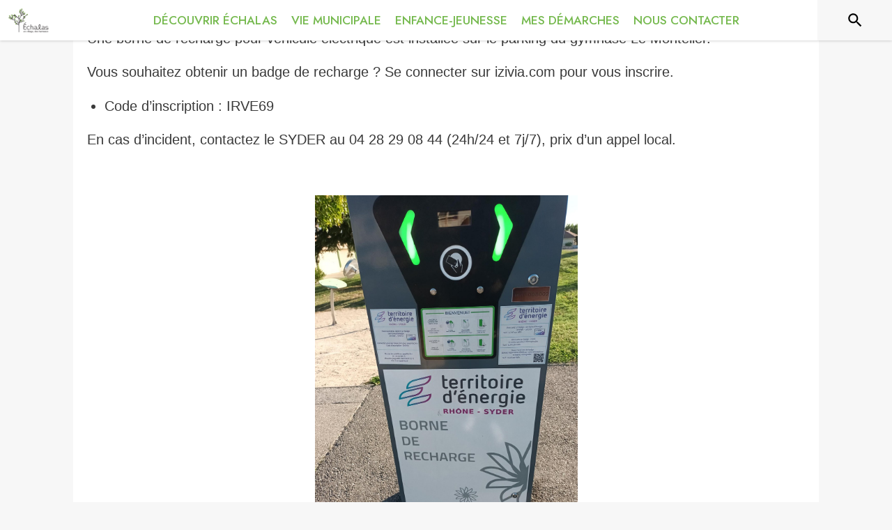

--- FILE ---
content_type: text/html; charset=utf-8
request_url: https://www.mairie-echalas.fr/page/bornesderecharges
body_size: 16025
content:
<!DOCTYPE html><html lang="fr"><head><meta charSet="utf-8"/><meta name="viewport" content="minimum-scale=1, initial-scale=1, width=device-width, shrink-to-fit=no"/><title>BORNE DE RECHARGE - Échalas</title><meta property="og:title" content="BORNE DE RECHARGE | Échalas"/><meta name="twitter:card" content="summary"/><meta name="twitter:title" content="BORNE DE RECHARGE | Échalas"/><link rel="canonical" href="https://www.mairie-echalas.fr/page/bornesderecharges"/><link rel="preload" href="https://files.appli-intramuros.com/img/websettings/cover/5653/952cda64766bc78e455eddbce6f473_default.jpg" as="image"/><link rel="preload" href="https://files.appli-intramuros.com/img/websettings/cover/5653/a1ae783e3ca8f3b12b1f86d37f1a9e32_default.jpg" as="image"/><link rel="preload" href="https://files.appli-intramuros.com/img/city_logo/agglo/507/f34a44ecd6dcd6322f25ae78f54f2f8b_echalas.png" as="image"/><meta name="next-head-count" content="10"/><meta name="theme-color" content="#ffffff"/><meta name="emotion-insertion-point" content=""/><style data-emotion="mui-global 0"></style><style data-emotion="mui-global kifk6y">html{-webkit-font-smoothing:antialiased;-moz-osx-font-smoothing:grayscale;box-sizing:border-box;-webkit-text-size-adjust:100%;}*,*::before,*::after{box-sizing:inherit;}strong,b{font-weight:700;}body{margin:0;color:#3a3a3a;font-family:Jost,sans-serif;font-weight:400;font-size:1.0714285714285714rem;line-height:1.5;background-color:#F7F7F7;}@media print{body{background-color:#fff;}}body::backdrop{background-color:#F7F7F7;}</style><style data-emotion="mui b5hn3i qp2tvn ta5v46 pkj5ak gcbzn1 1d7v3j3 169c2c6 s7a2vx 1d3bbye 1lt0fuf 1gwkezf n9uxqp 10c4doa lgim5d 198hg1l tzs92q i4xs9k 1tqofue 80tkbo 6774xl c5mwu3 1sog5kw v2skoj 1c5eoyo xzx6mu 15bqboc 1u2wny6 pizwlz 13ltmqx 1a522ha 19zflsl 1f35cua v3z1wi">.mui-b5hn3i{background-color:transparent;color:#3a3a3a;-webkit-transition:box-shadow 300ms cubic-bezier(0.4, 0, 0.2, 1) 0ms;transition:box-shadow 300ms cubic-bezier(0.4, 0, 0.2, 1) 0ms;box-shadow:0px 2px 4px -1px rgba(0,0,0,0.2),0px 4px 5px 0px rgba(0,0,0,0.14),0px 1px 10px 0px rgba(0,0,0,0.12);display:-webkit-box;display:-webkit-flex;display:-ms-flexbox;display:flex;-webkit-flex-direction:column;-ms-flex-direction:column;flex-direction:column;width:100%;box-sizing:border-box;-webkit-flex-shrink:0;-ms-flex-negative:0;flex-shrink:0;position:-webkit-sticky;position:sticky;z-index:1100;top:0;left:auto;right:0;background-color:#ffffff;color:rgba(0, 0, 0, 0.87);}.mui-qp2tvn{box-sizing:border-box;display:-webkit-box;display:-webkit-flex;display:-ms-flexbox;display:flex;-webkit-box-flex-wrap:wrap;-webkit-flex-wrap:wrap;-ms-flex-wrap:wrap;flex-wrap:wrap;width:100%;-webkit-flex-direction:row;-ms-flex-direction:row;flex-direction:row;-webkit-box-pack:justify;-webkit-justify-content:space-between;justify-content:space-between;-webkit-align-content:space-between;-ms-flex-line-pack:space-between;align-content:space-between;}.mui-ta5v46{box-sizing:border-box;display:-webkit-box;display:-webkit-flex;display:-ms-flexbox;display:flex;-webkit-box-flex-wrap:wrap;-webkit-flex-wrap:wrap;-ms-flex-wrap:wrap;flex-wrap:wrap;width:100%;-webkit-flex-direction:row;-ms-flex-direction:row;flex-direction:row;-webkit-box-pack:center;-ms-flex-pack:center;-webkit-justify-content:center;justify-content:center;-webkit-align-items:flex-start;-webkit-box-align:flex-start;-ms-flex-align:flex-start;align-items:flex-start;}.mui-pkj5ak{box-sizing:border-box;margin:0;-webkit-flex-direction:row;-ms-flex-direction:row;flex-direction:row;-webkit-flex-basis:100%;-ms-flex-preferred-size:100%;flex-basis:100%;-webkit-box-flex:0;-webkit-flex-grow:0;-ms-flex-positive:0;flex-grow:0;max-width:100%;}@media (min-width:600px){.mui-pkj5ak{-webkit-flex-basis:100%;-ms-flex-preferred-size:100%;flex-basis:100%;-webkit-box-flex:0;-webkit-flex-grow:0;-ms-flex-positive:0;flex-grow:0;max-width:100%;}}@media (min-width:960px){.mui-pkj5ak{-webkit-flex-basis:100%;-ms-flex-preferred-size:100%;flex-basis:100%;-webkit-box-flex:0;-webkit-flex-grow:0;-ms-flex-positive:0;flex-grow:0;max-width:100%;}}@media (min-width:1200px){.mui-pkj5ak{-webkit-flex-basis:100%;-ms-flex-preferred-size:100%;flex-basis:100%;-webkit-box-flex:0;-webkit-flex-grow:0;-ms-flex-positive:0;flex-grow:0;max-width:100%;}}@media (min-width:1536px){.mui-pkj5ak{-webkit-flex-basis:100%;-ms-flex-preferred-size:100%;flex-basis:100%;-webkit-box-flex:0;-webkit-flex-grow:0;-ms-flex-positive:0;flex-grow:0;max-width:100%;}}.mui-gcbzn1{box-sizing:border-box;margin:0;-webkit-flex-direction:row;-ms-flex-direction:row;flex-direction:row;-webkit-flex-basis:50%;-ms-flex-preferred-size:50%;flex-basis:50%;-webkit-box-flex:0;-webkit-flex-grow:0;-ms-flex-positive:0;flex-grow:0;max-width:50%;}@media (min-width:600px){.mui-gcbzn1{-webkit-flex-basis:50%;-ms-flex-preferred-size:50%;flex-basis:50%;-webkit-box-flex:0;-webkit-flex-grow:0;-ms-flex-positive:0;flex-grow:0;max-width:50%;}}@media (min-width:960px){.mui-gcbzn1{-webkit-flex-basis:50%;-ms-flex-preferred-size:50%;flex-basis:50%;-webkit-box-flex:0;-webkit-flex-grow:0;-ms-flex-positive:0;flex-grow:0;max-width:50%;}}@media (min-width:1200px){.mui-gcbzn1{-webkit-flex-basis:8.333333%;-ms-flex-preferred-size:8.333333%;flex-basis:8.333333%;-webkit-box-flex:0;-webkit-flex-grow:0;-ms-flex-positive:0;flex-grow:0;max-width:8.333333%;}}@media (min-width:1536px){.mui-gcbzn1{-webkit-flex-basis:8.333333%;-ms-flex-preferred-size:8.333333%;flex-basis:8.333333%;-webkit-box-flex:0;-webkit-flex-grow:0;-ms-flex-positive:0;flex-grow:0;max-width:8.333333%;}}@media (min-width:0px){.mui-gcbzn1{display:block;}}@media (min-width:600px){.mui-gcbzn1{display:block;}}@media (min-width:960px){.mui-gcbzn1{display:block;}}@media (min-width:1200px){.mui-gcbzn1{display:block;}}@media (min-width:1536px){.mui-gcbzn1{display:block;}}.mui-1d7v3j3{box-sizing:border-box;display:-webkit-box;display:-webkit-flex;display:-ms-flexbox;display:flex;-webkit-box-flex-wrap:wrap;-webkit-flex-wrap:wrap;-ms-flex-wrap:wrap;flex-wrap:wrap;width:100%;-webkit-flex-direction:row;-ms-flex-direction:row;flex-direction:row;-webkit-align-items:center;-webkit-box-align:center;-ms-flex-align:center;align-items:center;-webkit-box-pack:start;-ms-flex-pack:start;-webkit-justify-content:flex-start;justify-content:flex-start;}.mui-169c2c6{margin:0;font-family:Jost,sans-serif;font-weight:400;font-size:1.0714285714285714rem;line-height:1.5;}.mui-s7a2vx{box-sizing:border-box;margin:0;-webkit-flex-direction:row;-ms-flex-direction:row;flex-direction:row;-webkit-flex-basis:50%;-ms-flex-preferred-size:50%;flex-basis:50%;-webkit-box-flex:0;-webkit-flex-grow:0;-ms-flex-positive:0;flex-grow:0;max-width:50%;}@media (min-width:600px){.mui-s7a2vx{-webkit-flex-basis:50%;-ms-flex-preferred-size:50%;flex-basis:50%;-webkit-box-flex:0;-webkit-flex-grow:0;-ms-flex-positive:0;flex-grow:0;max-width:50%;}}@media (min-width:960px){.mui-s7a2vx{-webkit-flex-basis:50%;-ms-flex-preferred-size:50%;flex-basis:50%;-webkit-box-flex:0;-webkit-flex-grow:0;-ms-flex-positive:0;flex-grow:0;max-width:50%;}}@media (min-width:1200px){.mui-s7a2vx{-webkit-flex-basis:83.333333%;-ms-flex-preferred-size:83.333333%;flex-basis:83.333333%;-webkit-box-flex:0;-webkit-flex-grow:0;-ms-flex-positive:0;flex-grow:0;max-width:83.333333%;}}@media (min-width:1536px){.mui-s7a2vx{-webkit-flex-basis:83.333333%;-ms-flex-preferred-size:83.333333%;flex-basis:83.333333%;-webkit-box-flex:0;-webkit-flex-grow:0;-ms-flex-positive:0;flex-grow:0;max-width:83.333333%;}}.mui-1d3bbye{box-sizing:border-box;display:-webkit-box;display:-webkit-flex;display:-ms-flexbox;display:flex;-webkit-box-flex-wrap:wrap;-webkit-flex-wrap:wrap;-ms-flex-wrap:wrap;flex-wrap:wrap;width:100%;-webkit-flex-direction:row;-ms-flex-direction:row;flex-direction:row;}.mui-1lt0fuf{box-sizing:border-box;margin:0;-webkit-flex-direction:row;-ms-flex-direction:row;flex-direction:row;-webkit-flex-basis:100%;-ms-flex-preferred-size:100%;flex-basis:100%;-webkit-box-flex:0;-webkit-flex-grow:0;-ms-flex-positive:0;flex-grow:0;max-width:100%;}@media (min-width:600px){.mui-1lt0fuf{-webkit-flex-basis:100%;-ms-flex-preferred-size:100%;flex-basis:100%;-webkit-box-flex:0;-webkit-flex-grow:0;-ms-flex-positive:0;flex-grow:0;max-width:100%;}}@media (min-width:960px){.mui-1lt0fuf{-webkit-flex-basis:100%;-ms-flex-preferred-size:100%;flex-basis:100%;-webkit-box-flex:0;-webkit-flex-grow:0;-ms-flex-positive:0;flex-grow:0;max-width:100%;}}@media (min-width:1200px){.mui-1lt0fuf{-webkit-flex-basis:100%;-ms-flex-preferred-size:100%;flex-basis:100%;-webkit-box-flex:0;-webkit-flex-grow:0;-ms-flex-positive:0;flex-grow:0;max-width:100%;}}@media (min-width:1536px){.mui-1lt0fuf{-webkit-flex-basis:100%;-ms-flex-preferred-size:100%;flex-basis:100%;-webkit-box-flex:0;-webkit-flex-grow:0;-ms-flex-positive:0;flex-grow:0;max-width:100%;}}@media (min-width:0px){.mui-1lt0fuf{display:none;}}@media (min-width:1200px){.mui-1lt0fuf{display:block;}}.mui-1gwkezf{box-sizing:border-box;margin:0;-webkit-flex-direction:row;-ms-flex-direction:row;flex-direction:row;-webkit-flex-basis:100%;-ms-flex-preferred-size:100%;flex-basis:100%;-webkit-box-flex:0;-webkit-flex-grow:0;-ms-flex-positive:0;flex-grow:0;max-width:100%;}@media (min-width:600px){.mui-1gwkezf{-webkit-flex-basis:100%;-ms-flex-preferred-size:100%;flex-basis:100%;-webkit-box-flex:0;-webkit-flex-grow:0;-ms-flex-positive:0;flex-grow:0;max-width:100%;}}@media (min-width:960px){.mui-1gwkezf{-webkit-flex-basis:100%;-ms-flex-preferred-size:100%;flex-basis:100%;-webkit-box-flex:0;-webkit-flex-grow:0;-ms-flex-positive:0;flex-grow:0;max-width:100%;}}@media (min-width:1200px){.mui-1gwkezf{-webkit-flex-basis:100%;-ms-flex-preferred-size:100%;flex-basis:100%;-webkit-box-flex:0;-webkit-flex-grow:0;-ms-flex-positive:0;flex-grow:0;max-width:100%;}}@media (min-width:1536px){.mui-1gwkezf{-webkit-flex-basis:100%;-ms-flex-preferred-size:100%;flex-basis:100%;-webkit-box-flex:0;-webkit-flex-grow:0;-ms-flex-positive:0;flex-grow:0;max-width:100%;}}@media (min-width:0px){.mui-1gwkezf{display:block;}}@media (min-width:1200px){.mui-1gwkezf{display:none;}}.mui-n9uxqp{box-sizing:border-box;display:-webkit-box;display:-webkit-flex;display:-ms-flexbox;display:flex;-webkit-box-flex-wrap:wrap;-webkit-flex-wrap:wrap;-ms-flex-wrap:wrap;flex-wrap:wrap;width:100%;-webkit-flex-direction:row;-ms-flex-direction:row;flex-direction:row;-webkit-align-content:center;-ms-flex-line-pack:center;align-content:center;-webkit-box-pack:end;-ms-flex-pack:end;-webkit-justify-content:flex-end;justify-content:flex-end;}.mui-10c4doa{box-sizing:border-box;margin:0;-webkit-flex-direction:row;-ms-flex-direction:row;flex-direction:row;}@media (min-width:1200px){.mui-10c4doa{-webkit-flex-basis:8.333333%;-ms-flex-preferred-size:8.333333%;flex-basis:8.333333%;-webkit-box-flex:0;-webkit-flex-grow:0;-ms-flex-positive:0;flex-grow:0;max-width:8.333333%;}}@media (min-width:1536px){.mui-10c4doa{-webkit-flex-basis:8.333333%;-ms-flex-preferred-size:8.333333%;flex-basis:8.333333%;-webkit-box-flex:0;-webkit-flex-grow:0;-ms-flex-positive:0;flex-grow:0;max-width:8.333333%;}}@media (min-width:0px){.mui-10c4doa{display:none;}}@media (min-width:600px){.mui-10c4doa{display:none;}}@media (min-width:960px){.mui-10c4doa{display:none;}}@media (min-width:1200px){.mui-10c4doa{display:block;}}@media (min-width:1536px){.mui-10c4doa{display:block;}}.mui-lgim5d{box-sizing:border-box;display:-webkit-box;display:-webkit-flex;display:-ms-flexbox;display:flex;-webkit-box-flex-wrap:wrap;-webkit-flex-wrap:wrap;-ms-flex-wrap:wrap;flex-wrap:wrap;width:100%;-webkit-flex-direction:column;-ms-flex-direction:column;flex-direction:column;-webkit-align-items:center;-webkit-box-align:center;-ms-flex-align:center;align-items:center;-webkit-box-pack:center;-ms-flex-pack:center;-webkit-justify-content:center;justify-content:center;}.mui-lgim5d>.MuiGrid-item{max-width:none;}.mui-198hg1l{box-sizing:border-box;-webkit-flex-direction:row;-ms-flex-direction:row;flex-direction:row;}@media (min-width:0px){.mui-198hg1l{display:none;}}@media (min-width:600px){.mui-198hg1l{display:none;}}@media (min-width:960px){.mui-198hg1l{display:block;}}@media (min-width:1200px){.mui-198hg1l{display:block;}}@media (min-width:1536px){.mui-198hg1l{display:block;}}.mui-tzs92q{box-sizing:border-box;display:-webkit-box;display:-webkit-flex;display:-ms-flexbox;display:flex;-webkit-box-flex-wrap:wrap;-webkit-flex-wrap:wrap;-ms-flex-wrap:wrap;flex-wrap:wrap;width:100%;-webkit-flex-direction:row;-ms-flex-direction:row;flex-direction:row;-webkit-box-pack:center;-ms-flex-pack:center;-webkit-justify-content:center;justify-content:center;-webkit-align-items:center;-webkit-box-align:center;-ms-flex-align:center;align-items:center;}.mui-i4xs9k:before{display:block;content:"";width:100%;height:100%;position:absolute;left:0;top:0;right:0;bottom:0;}.mui-1tqofue{-webkit-user-select:none;-moz-user-select:none;-ms-user-select:none;user-select:none;width:1em;height:1em;display:inline-block;fill:currentColor;-webkit-flex-shrink:0;-ms-flex-negative:0;flex-shrink:0;-webkit-transition:fill 200ms cubic-bezier(0.4, 0, 0.2, 1) 0ms;transition:fill 200ms cubic-bezier(0.4, 0, 0.2, 1) 0ms;font-size:1.6071428571428572rem;}@media (min-width:0px){.mui-1tqofue{display:none;}}@media (min-width:960px){.mui-1tqofue{display:block;}}@media (min-width:1536px){.mui-1tqofue{display:none;}}.mui-80tkbo{-webkit-user-select:none;-moz-user-select:none;-ms-user-select:none;user-select:none;width:1em;height:1em;display:inline-block;fill:currentColor;-webkit-flex-shrink:0;-ms-flex-negative:0;flex-shrink:0;-webkit-transition:fill 200ms cubic-bezier(0.4, 0, 0.2, 1) 0ms;transition:fill 200ms cubic-bezier(0.4, 0, 0.2, 1) 0ms;font-size:1.6071428571428572rem;}@media (min-width:0px){.mui-80tkbo{display:none;}}@media (min-width:600px){.mui-80tkbo{display:none;}}@media (min-width:960px){.mui-80tkbo{display:none;}}@media (min-width:1200px){.mui-80tkbo{display:none;}}@media (min-width:1536px){.mui-80tkbo{display:block;}}.mui-6774xl{margin:0;font-family:Jost,sans-serif;font-weight:400;font-size:1.0714285714285714rem;line-height:1.5;}@media (min-width:0px){.mui-6774xl{display:none;}}@media (min-width:600px){.mui-6774xl{display:none;}}@media (min-width:960px){.mui-6774xl{display:none;}}@media (min-width:1200px){.mui-6774xl{display:none;}}@media (min-width:1536px){.mui-6774xl{display:block;}}.mui-c5mwu3{box-sizing:border-box;display:-webkit-box;display:-webkit-flex;display:-ms-flexbox;display:flex;-webkit-box-flex-wrap:wrap;-webkit-flex-wrap:wrap;-ms-flex-wrap:wrap;flex-wrap:wrap;width:100%;-webkit-flex-direction:column;-ms-flex-direction:column;flex-direction:column;-webkit-box-pack:start;-ms-flex-pack:start;-webkit-justify-content:flex-start;justify-content:flex-start;-webkit-align-items:center;-webkit-box-align:center;-ms-flex-align:center;align-items:center;}.mui-c5mwu3>.MuiGrid-item{max-width:none;}.mui-1sog5kw{margin:0;font-family:Jost,sans-serif;font-weight:400;font-size:2.2767857142857144rem;line-height:1.235;text-align:right;}.mui-v2skoj{box-sizing:border-box;display:-webkit-box;display:-webkit-flex;display:-ms-flexbox;display:flex;-webkit-box-flex-wrap:wrap;-webkit-flex-wrap:wrap;-ms-flex-wrap:wrap;flex-wrap:wrap;width:100%;-webkit-flex-direction:column;-ms-flex-direction:column;flex-direction:column;-webkit-box-pack:start;-ms-flex-pack:start;-webkit-justify-content:flex-start;justify-content:flex-start;-webkit-align-items:flex-end;-webkit-box-align:flex-end;-ms-flex-align:flex-end;align-items:flex-end;}.mui-v2skoj>.MuiGrid-item{max-width:none;}.mui-1c5eoyo{box-sizing:border-box;display:-webkit-box;display:-webkit-flex;display:-ms-flexbox;display:flex;-webkit-box-flex-wrap:wrap;-webkit-flex-wrap:wrap;-ms-flex-wrap:wrap;flex-wrap:wrap;width:100%;-webkit-flex-direction:row;-ms-flex-direction:row;flex-direction:row;-webkit-box-pack:end;-ms-flex-pack:end;-webkit-justify-content:flex-end;justify-content:flex-end;-webkit-align-items:center;-webkit-box-align:center;-ms-flex-align:center;align-items:center;}.mui-xzx6mu{box-sizing:border-box;display:-webkit-box;display:-webkit-flex;display:-ms-flexbox;display:flex;-webkit-box-flex-wrap:wrap;-webkit-flex-wrap:wrap;-ms-flex-wrap:wrap;flex-wrap:wrap;width:100%;-webkit-flex-direction:column;-ms-flex-direction:column;flex-direction:column;-webkit-box-pack:end;-ms-flex-pack:end;-webkit-justify-content:flex-end;justify-content:flex-end;-webkit-align-items:center;-webkit-box-align:center;-ms-flex-align:center;align-items:center;}.mui-xzx6mu>.MuiGrid-item{max-width:none;}.mui-15bqboc{box-sizing:border-box;display:-webkit-box;display:-webkit-flex;display:-ms-flexbox;display:flex;-webkit-box-flex-wrap:wrap;-webkit-flex-wrap:wrap;-ms-flex-wrap:wrap;flex-wrap:wrap;width:100%;-webkit-flex-direction:row;-ms-flex-direction:row;flex-direction:row;-webkit-box-pack:start;-ms-flex-pack:start;-webkit-justify-content:flex-start;justify-content:flex-start;-webkit-align-items:flex-start;-webkit-box-align:flex-start;-ms-flex-align:flex-start;align-items:flex-start;}.mui-1u2wny6{box-sizing:border-box;margin:0;-webkit-flex-direction:row;-ms-flex-direction:row;flex-direction:row;-webkit-flex-basis:100%;-ms-flex-preferred-size:100%;flex-basis:100%;-webkit-box-flex:0;-webkit-flex-grow:0;-ms-flex-positive:0;flex-grow:0;max-width:100%;}@media (min-width:600px){.mui-1u2wny6{-webkit-flex-basis:50%;-ms-flex-preferred-size:50%;flex-basis:50%;-webkit-box-flex:0;-webkit-flex-grow:0;-ms-flex-positive:0;flex-grow:0;max-width:50%;}}@media (min-width:960px){.mui-1u2wny6{-webkit-flex-basis:33.333333%;-ms-flex-preferred-size:33.333333%;flex-basis:33.333333%;-webkit-box-flex:0;-webkit-flex-grow:0;-ms-flex-positive:0;flex-grow:0;max-width:33.333333%;}}@media (min-width:1200px){.mui-1u2wny6{-webkit-flex-basis:33.333333%;-ms-flex-preferred-size:33.333333%;flex-basis:33.333333%;-webkit-box-flex:0;-webkit-flex-grow:0;-ms-flex-positive:0;flex-grow:0;max-width:33.333333%;}}@media (min-width:1536px){.mui-1u2wny6{-webkit-flex-basis:33.333333%;-ms-flex-preferred-size:33.333333%;flex-basis:33.333333%;-webkit-box-flex:0;-webkit-flex-grow:0;-ms-flex-positive:0;flex-grow:0;max-width:33.333333%;}}.mui-pizwlz{margin:0;font-family:Jost,sans-serif;font-weight:400;font-size:1.0714285714285714rem;line-height:1.5;text-align:left;color:#003057;}.mui-13ltmqx{margin:0;font-family:Jost,sans-serif;font-weight:400;font-size:0.9375rem;line-height:1.43;text-align:left;}.mui-1a522ha{-webkit-user-select:none;-moz-user-select:none;-ms-user-select:none;user-select:none;width:1em;height:1em;display:inline-block;fill:currentColor;-webkit-flex-shrink:0;-ms-flex-negative:0;flex-shrink:0;-webkit-transition:fill 200ms cubic-bezier(0.4, 0, 0.2, 1) 0ms;transition:fill 200ms cubic-bezier(0.4, 0, 0.2, 1) 0ms;font-size:1.6071428571428572rem;}.mui-19zflsl{margin:0;font-family:Jost,sans-serif;font-weight:500;font-size:0.9375rem;line-height:1.57;}.mui-1f35cua{margin:0;font-family:Jost,sans-serif;font-weight:500;font-size:0.9375rem;line-height:1.57;text-align:left;}.mui-v3z1wi{box-sizing:border-box;display:-webkit-box;display:-webkit-flex;display:-ms-flexbox;display:flex;-webkit-box-flex-wrap:wrap;-webkit-flex-wrap:wrap;-ms-flex-wrap:wrap;flex-wrap:wrap;width:100%;-webkit-flex-direction:row;-ms-flex-direction:row;flex-direction:row;-webkit-align-items:center;-webkit-box-align:center;-ms-flex-align:center;align-items:center;}</style><link rel="preconnect" href="https://drfogfql429fi.cloudfront.net"/><link rel="preconnect" href="https://def773hwqc19t.cloudfront.net"/><link rel="preconnect" href="https://files.appli-intramuros.com"/><link rel="preconnect" href="https://fonts.googleapis.com"/><link rel="preconnect" href="https://fonts.gstatic.com"/><link rel="preconnect" href="https://cdnjs.cloudflare.com"/><meta name="apple-itunes-app" content="app-id=1312850573"/><meta name="google-play-app" content="app-id=com.intramuros.Intramuros.production"/><link rel="shortcut icon" href="/favicon.ico"/><link rel="icon" type="image/png" href="/favicon.png"/><link rel="apple-touch-icon" href="/touch_icon.png"/><link rel="android-touch-icon" href="/touch_icon.png"/><link rel="preconnect" href="https://fonts.gstatic.com" crossorigin /><link data-next-font="" rel="preconnect" href="/" crossorigin="anonymous"/><link rel="preload" href="https://drfogfql429fi.cloudfront.net/intramuros-web/production/_next/static/css/05976ed9c1ce7938.css" as="style"/><link rel="stylesheet" href="https://drfogfql429fi.cloudfront.net/intramuros-web/production/_next/static/css/05976ed9c1ce7938.css" data-n-g=""/><link rel="preload" href="https://drfogfql429fi.cloudfront.net/intramuros-web/production/_next/static/css/a8e1997e9030cdd2.css" as="style"/><link rel="stylesheet" href="https://drfogfql429fi.cloudfront.net/intramuros-web/production/_next/static/css/a8e1997e9030cdd2.css" data-n-p=""/><noscript data-n-css=""></noscript><script defer="" nomodule="" src="https://drfogfql429fi.cloudfront.net/intramuros-web/production/_next/static/chunks/polyfills-78c92fac7aa8fdd8.js"></script><script defer="" src="https://drfogfql429fi.cloudfront.net/intramuros-web/production/_next/static/chunks/4038.da5fbb3215c1d0fb.js"></script><script defer="" src="https://drfogfql429fi.cloudfront.net/intramuros-web/production/_next/static/chunks/5556.59657046b0c4ac4d.js"></script><script defer="" src="https://drfogfql429fi.cloudfront.net/intramuros-web/production/_next/static/chunks/1686-5a3a73538fc14d78.js"></script><script defer="" src="https://drfogfql429fi.cloudfront.net/intramuros-web/production/_next/static/chunks/3238-1488495231384774.js"></script><script defer="" src="https://drfogfql429fi.cloudfront.net/intramuros-web/production/_next/static/chunks/2139-363e511ff20e2e4f.js"></script><script defer="" src="https://drfogfql429fi.cloudfront.net/intramuros-web/production/_next/static/chunks/1878-fabd404b21fd9a0f.js"></script><script defer="" src="https://drfogfql429fi.cloudfront.net/intramuros-web/production/_next/static/chunks/3926-1afd9956f3635f88.js"></script><script defer="" src="https://drfogfql429fi.cloudfront.net/intramuros-web/production/_next/static/chunks/3318-60c39ed65934a461.js"></script><script defer="" src="https://drfogfql429fi.cloudfront.net/intramuros-web/production/_next/static/chunks/9480-bcce9bfe855bf6db.js"></script><script defer="" src="https://drfogfql429fi.cloudfront.net/intramuros-web/production/_next/static/chunks/2577.6e48c530b96a5ce9.js"></script><script src="https://drfogfql429fi.cloudfront.net/intramuros-web/production/_next/static/chunks/webpack-fd7e9f9caa8bca81.js" defer=""></script><script src="https://drfogfql429fi.cloudfront.net/intramuros-web/production/_next/static/chunks/framework-0e8d27528ba61906.js" defer=""></script><script src="https://drfogfql429fi.cloudfront.net/intramuros-web/production/_next/static/chunks/main-4306f372b32c44e3.js" defer=""></script><script src="https://drfogfql429fi.cloudfront.net/intramuros-web/production/_next/static/chunks/pages/_app-229b66f8c6845b56.js" defer=""></script><script src="https://drfogfql429fi.cloudfront.net/intramuros-web/production/_next/static/chunks/95b64a6e-700dd193127cb62d.js" defer=""></script><script src="https://drfogfql429fi.cloudfront.net/intramuros-web/production/_next/static/chunks/ff239f9d-9f616e1fde25b05a.js" defer=""></script><script src="https://drfogfql429fi.cloudfront.net/intramuros-web/production/_next/static/chunks/252f366e-163386ccbad0d6f9.js" defer=""></script><script src="https://drfogfql429fi.cloudfront.net/intramuros-web/production/_next/static/chunks/7206-78c5d6ef6f92f0f6.js" defer=""></script><script src="https://drfogfql429fi.cloudfront.net/intramuros-web/production/_next/static/chunks/4466-9bd3ad11ca2dcfdb.js" defer=""></script><script src="https://drfogfql429fi.cloudfront.net/intramuros-web/production/_next/static/chunks/7769-1a1f11ff6d330dd0.js" defer=""></script><script src="https://drfogfql429fi.cloudfront.net/intramuros-web/production/_next/static/chunks/8163-ce1e325298c2c0a4.js" defer=""></script><script src="https://drfogfql429fi.cloudfront.net/intramuros-web/production/_next/static/chunks/5956-b001b8c1c44eeecb.js" defer=""></script><script src="https://drfogfql429fi.cloudfront.net/intramuros-web/production/_next/static/chunks/9385-ef6bb21f9470e55d.js" defer=""></script><script src="https://drfogfql429fi.cloudfront.net/intramuros-web/production/_next/static/chunks/6276-efcae389a8496593.js" defer=""></script><script src="https://drfogfql429fi.cloudfront.net/intramuros-web/production/_next/static/chunks/7264-919eb2b15322f65b.js" defer=""></script><script src="https://drfogfql429fi.cloudfront.net/intramuros-web/production/_next/static/chunks/3889-e6b3bbc75ce13ef8.js" defer=""></script><script src="https://drfogfql429fi.cloudfront.net/intramuros-web/production/_next/static/chunks/2954-e4a7bf40c7a09cc9.js" defer=""></script><script src="https://drfogfql429fi.cloudfront.net/intramuros-web/production/_next/static/chunks/5975-23a045641e15b40f.js" defer=""></script><script src="https://drfogfql429fi.cloudfront.net/intramuros-web/production/_next/static/chunks/5577-6cf1e73dc98bda10.js" defer=""></script><script src="https://drfogfql429fi.cloudfront.net/intramuros-web/production/_next/static/chunks/6413-d589481b08797482.js" defer=""></script><script src="https://drfogfql429fi.cloudfront.net/intramuros-web/production/_next/static/chunks/934-2820617571575764.js" defer=""></script><script src="https://drfogfql429fi.cloudfront.net/intramuros-web/production/_next/static/chunks/2679-2b6d9cdb66aa0151.js" defer=""></script><script src="https://drfogfql429fi.cloudfront.net/intramuros-web/production/_next/static/chunks/3029-31e79c82113164e0.js" defer=""></script><script src="https://drfogfql429fi.cloudfront.net/intramuros-web/production/_next/static/chunks/9381-8277cd2931427b0e.js" defer=""></script><script src="https://drfogfql429fi.cloudfront.net/intramuros-web/production/_next/static/chunks/4000-4d6f4384a224a355.js" defer=""></script><script src="https://drfogfql429fi.cloudfront.net/intramuros-web/production/_next/static/chunks/2783-7b6c97e43bd28399.js" defer=""></script><script src="https://drfogfql429fi.cloudfront.net/intramuros-web/production/_next/static/chunks/2342-b65ea60158fed6e5.js" defer=""></script><script src="https://drfogfql429fi.cloudfront.net/intramuros-web/production/_next/static/chunks/8287-c0987848dd31f94a.js" defer=""></script><script src="https://drfogfql429fi.cloudfront.net/intramuros-web/production/_next/static/chunks/8258-bff53de411a25e7b.js" defer=""></script><script src="https://drfogfql429fi.cloudfront.net/intramuros-web/production/_next/static/chunks/7911-0fef354e0e567dbd.js" defer=""></script><script src="https://drfogfql429fi.cloudfront.net/intramuros-web/production/_next/static/chunks/2685-0c0207850057d7df.js" defer=""></script><script src="https://drfogfql429fi.cloudfront.net/intramuros-web/production/_next/static/chunks/5156-0befdb2acf341fea.js" defer=""></script><script src="https://drfogfql429fi.cloudfront.net/intramuros-web/production/_next/static/chunks/pages/%5BcityCode%5D/page/%5B...paths%5D-248717037a9bafab.js" defer=""></script><script src="https://drfogfql429fi.cloudfront.net/intramuros-web/production/_next/static/40pGvjxxd6SwH7XwL75dE/_buildManifest.js" defer=""></script><script src="https://drfogfql429fi.cloudfront.net/intramuros-web/production/_next/static/40pGvjxxd6SwH7XwL75dE/_ssgManifest.js" defer=""></script><style id="jss-server-side">.jss1{width:100%;max-width:1070px;min-height:calc(100vh - 40px - 55px - 60px - 42px);padding-left:5px;padding-right:5px}.jss2{display:flex;min-height:100vh;flex-direction:column}.jss3{width:100%;max-width:1070px;min-height:calc(100vh - 60px - 120px - 280px);padding-left:5px;padding-right:5px;scroll-margin-top:110px}.jss4{width:100%;max-width:1070px;padding-left:5px;padding-right:5px}.jss5{width:100%;max-width:1070px}.jss6{width:100%;margin-bottom:60px}.jss49{margin:0;padding:16px;text-align:center}.jss50{top:8px;color:#9e9e9e;right:8px;position:absolute}.jss51{color:#fff;margin:5px;background:#003057}.jss51:hover{background:#003057}.jss52{color:#003057;margin:5px;background:#fff}.jss45{max-width:100%;max-height:105px;border-radius:3px}.jss46{height:105px;margin-bottom:15px}.jss47{color:#000;font-weight:700}.jss48{display:inline-block;margin-right:5px}.jss12:focus-visible{opacity:1!important;z-index:0;-webkit-appearance:none;appearance:none}.jss13{transition:transform .3s;font-weight:400}.jss13:hover{transform:scale(1.05) translate(3px,0)}.jss14{height:8px;display:flex;justify-content:center}@media (min-width:600px){.jss15:hover{color:#fff}}.jss16{padding-left:2px;padding-right:2px}.jss17{top:60px;width:100%;display:block;position:fixed;box-shadow:0 3px 2px grey;max-height:calc(100vh - 60px);overflow-y:auto;list-style-type:none}.jss18{padding-bottom:0}@media (max-width:1199.95px){.jss18{padding:20px 0}}@media (min-width:1200px){.jss18{height:100%;display:flex;align-items:center;justify-content:center}}.jss19{display:flex;position:relative;align-items:center}.jss19:hover{opacity:.9}.jss20{display:grid;transition:grid-template-rows .5s ease-out;grid-template-rows:0fr}.jss21{display:grid;transition:grid-template-rows .5s ease-out;grid-template-rows:1fr}.jss22{overflow:hidden}.jss23{opacity:.7}.jss23:hover{opacity:.9}.jss24{width:100%;cursor:default;display:flex;flex-wrap:wrap;padding-left:0;scrollbar-width:none}.jss25{width:0%;transition:width .4s ease-out}.jss26{width:30%;transition:width .4s ease-out}.jss8{box-shadow:0 0 4px rgba(0,0,0,.25);min-height:55px;align-items:center;flex-direction:row;justify-content:center}.jss9{height:100%;max-width:160px}.jss10{height:58px;position:relative}.jss11{width:100%}.jss44{width:100%;aspect-ratio:5/1;background-size:cover;background-image:url(https://files.appli-intramuros.com/img/websettings/cover/5653/952cda64766bc78e455eddbce6f473_default.jpg);background-repeat:no-repeat;background-position-x:center;background-position-y:center}@media (max-width:1199.95px){.jss44{aspect-ratio:2/1;background-image:url(https://files.appli-intramuros.com/img/websettings/cover/5653/a1ae783e3ca8f3b12b1f86d37f1a9e32_default.jpg)}}.jss27{width:100%;max-width:1070px;padding-left:25px;padding-right:25px}.jss28{align-self:flex-end;padding-top:20px;padding-left:20px;padding-right:20px;padding-bottom:5px;justify-content:flex-end}@media (max-width:1199.95px){.jss28{align-self:flex-start;justify-content:flex-start}}.jss29{color:inherit;padding-left:10px;margin-bottom:10px;text-decoration:none}.jss30{width:40px;height:40px}@media (max-width:1199.95px){.jss30{width:30px;height:30px}}.jss31{background:#fff;margin-top:-3px;margin-left:10px;padding-left:7px;border-radius:20px;margin-bottom:10px;padding-right:7px}.jss32{max-width:35px;max-height:30px;margin-right:10px}@media (min-width:0px) and (max-width:599.95px){.jss32{max-height:20px}}.jss33{height:100%;display:flex}.jss34{min-height:130px}.jss35{max-width:100%;background:0 0;margin-top:-30px;max-height:150px;border-radius:3px}@media (max-width:1199.95px){.jss35{align-self:flex-end;margin-top:-15px;max-height:100px}}.jss36{max-width:40%;padding-bottom:10px}@media (max-width:1199.95px){.jss36{padding-bottom:0}}.jss37{padding-top:10px;padding-left:20px;padding-bottom:10px}@media (max-width:1199.95px){.jss37{padding-left:0}}.jss38{font-weight:600}@media (max-width:599.95px){.jss38{font-size:2rem}}.jss39{font-weight:600}@media (max-width:599.95px){.jss39{font-size:.8rem}}.jss40{background:#fff}.jss41{color:#75b94e}.jss42{color:#707070}.jss7{background:#fff;margin-top:-155px;padding-left:0;padding-right:0}@media (min-width:1200px){.jss7{margin-top:-200px}}@media (max-width:1199.95px){.jss7{margin-top:0}}</style><style data-href="https://fonts.googleapis.com/css2?family=Jost:wght@300;400;500;600;700&display=swap">@font-face{font-family:'Jost';font-style:normal;font-weight:300;font-display:swap;src:url(https://fonts.gstatic.com/l/font?kit=92zPtBhPNqw79Ij1E865zBUv7mz9JQVF&skey=4145fd5d1d5ac665&v=v20) format('woff')}@font-face{font-family:'Jost';font-style:normal;font-weight:400;font-display:swap;src:url(https://fonts.gstatic.com/l/font?kit=92zPtBhPNqw79Ij1E865zBUv7myjJQVF&skey=4145fd5d1d5ac665&v=v20) format('woff')}@font-face{font-family:'Jost';font-style:normal;font-weight:500;font-display:swap;src:url(https://fonts.gstatic.com/l/font?kit=92zPtBhPNqw79Ij1E865zBUv7myRJQVF&skey=4145fd5d1d5ac665&v=v20) format('woff')}@font-face{font-family:'Jost';font-style:normal;font-weight:600;font-display:swap;src:url(https://fonts.gstatic.com/l/font?kit=92zPtBhPNqw79Ij1E865zBUv7mx9IgVF&skey=4145fd5d1d5ac665&v=v20) format('woff')}@font-face{font-family:'Jost';font-style:normal;font-weight:700;font-display:swap;src:url(https://fonts.gstatic.com/l/font?kit=92zPtBhPNqw79Ij1E865zBUv7mxEIgVF&skey=4145fd5d1d5ac665&v=v20) format('woff')}@font-face{font-family:'Jost';font-style:normal;font-weight:300;font-display:swap;src:url(https://fonts.gstatic.com/s/jost/v20/92zatBhPNqw73oDd4jQmfxIC7w.woff2) format('woff2');unicode-range:U+0301,U+0400-045F,U+0490-0491,U+04B0-04B1,U+2116}@font-face{font-family:'Jost';font-style:normal;font-weight:300;font-display:swap;src:url(https://fonts.gstatic.com/s/jost/v20/92zatBhPNqw73ord4jQmfxIC7w.woff2) format('woff2');unicode-range:U+0100-02BA,U+02BD-02C5,U+02C7-02CC,U+02CE-02D7,U+02DD-02FF,U+0304,U+0308,U+0329,U+1D00-1DBF,U+1E00-1E9F,U+1EF2-1EFF,U+2020,U+20A0-20AB,U+20AD-20C0,U+2113,U+2C60-2C7F,U+A720-A7FF}@font-face{font-family:'Jost';font-style:normal;font-weight:300;font-display:swap;src:url(https://fonts.gstatic.com/s/jost/v20/92zatBhPNqw73oTd4jQmfxI.woff2) format('woff2');unicode-range:U+0000-00FF,U+0131,U+0152-0153,U+02BB-02BC,U+02C6,U+02DA,U+02DC,U+0304,U+0308,U+0329,U+2000-206F,U+20AC,U+2122,U+2191,U+2193,U+2212,U+2215,U+FEFF,U+FFFD}@font-face{font-family:'Jost';font-style:normal;font-weight:400;font-display:swap;src:url(https://fonts.gstatic.com/s/jost/v20/92zatBhPNqw73oDd4jQmfxIC7w.woff2) format('woff2');unicode-range:U+0301,U+0400-045F,U+0490-0491,U+04B0-04B1,U+2116}@font-face{font-family:'Jost';font-style:normal;font-weight:400;font-display:swap;src:url(https://fonts.gstatic.com/s/jost/v20/92zatBhPNqw73ord4jQmfxIC7w.woff2) format('woff2');unicode-range:U+0100-02BA,U+02BD-02C5,U+02C7-02CC,U+02CE-02D7,U+02DD-02FF,U+0304,U+0308,U+0329,U+1D00-1DBF,U+1E00-1E9F,U+1EF2-1EFF,U+2020,U+20A0-20AB,U+20AD-20C0,U+2113,U+2C60-2C7F,U+A720-A7FF}@font-face{font-family:'Jost';font-style:normal;font-weight:400;font-display:swap;src:url(https://fonts.gstatic.com/s/jost/v20/92zatBhPNqw73oTd4jQmfxI.woff2) format('woff2');unicode-range:U+0000-00FF,U+0131,U+0152-0153,U+02BB-02BC,U+02C6,U+02DA,U+02DC,U+0304,U+0308,U+0329,U+2000-206F,U+20AC,U+2122,U+2191,U+2193,U+2212,U+2215,U+FEFF,U+FFFD}@font-face{font-family:'Jost';font-style:normal;font-weight:500;font-display:swap;src:url(https://fonts.gstatic.com/s/jost/v20/92zatBhPNqw73oDd4jQmfxIC7w.woff2) format('woff2');unicode-range:U+0301,U+0400-045F,U+0490-0491,U+04B0-04B1,U+2116}@font-face{font-family:'Jost';font-style:normal;font-weight:500;font-display:swap;src:url(https://fonts.gstatic.com/s/jost/v20/92zatBhPNqw73ord4jQmfxIC7w.woff2) format('woff2');unicode-range:U+0100-02BA,U+02BD-02C5,U+02C7-02CC,U+02CE-02D7,U+02DD-02FF,U+0304,U+0308,U+0329,U+1D00-1DBF,U+1E00-1E9F,U+1EF2-1EFF,U+2020,U+20A0-20AB,U+20AD-20C0,U+2113,U+2C60-2C7F,U+A720-A7FF}@font-face{font-family:'Jost';font-style:normal;font-weight:500;font-display:swap;src:url(https://fonts.gstatic.com/s/jost/v20/92zatBhPNqw73oTd4jQmfxI.woff2) format('woff2');unicode-range:U+0000-00FF,U+0131,U+0152-0153,U+02BB-02BC,U+02C6,U+02DA,U+02DC,U+0304,U+0308,U+0329,U+2000-206F,U+20AC,U+2122,U+2191,U+2193,U+2212,U+2215,U+FEFF,U+FFFD}@font-face{font-family:'Jost';font-style:normal;font-weight:600;font-display:swap;src:url(https://fonts.gstatic.com/s/jost/v20/92zatBhPNqw73oDd4jQmfxIC7w.woff2) format('woff2');unicode-range:U+0301,U+0400-045F,U+0490-0491,U+04B0-04B1,U+2116}@font-face{font-family:'Jost';font-style:normal;font-weight:600;font-display:swap;src:url(https://fonts.gstatic.com/s/jost/v20/92zatBhPNqw73ord4jQmfxIC7w.woff2) format('woff2');unicode-range:U+0100-02BA,U+02BD-02C5,U+02C7-02CC,U+02CE-02D7,U+02DD-02FF,U+0304,U+0308,U+0329,U+1D00-1DBF,U+1E00-1E9F,U+1EF2-1EFF,U+2020,U+20A0-20AB,U+20AD-20C0,U+2113,U+2C60-2C7F,U+A720-A7FF}@font-face{font-family:'Jost';font-style:normal;font-weight:600;font-display:swap;src:url(https://fonts.gstatic.com/s/jost/v20/92zatBhPNqw73oTd4jQmfxI.woff2) format('woff2');unicode-range:U+0000-00FF,U+0131,U+0152-0153,U+02BB-02BC,U+02C6,U+02DA,U+02DC,U+0304,U+0308,U+0329,U+2000-206F,U+20AC,U+2122,U+2191,U+2193,U+2212,U+2215,U+FEFF,U+FFFD}@font-face{font-family:'Jost';font-style:normal;font-weight:700;font-display:swap;src:url(https://fonts.gstatic.com/s/jost/v20/92zatBhPNqw73oDd4jQmfxIC7w.woff2) format('woff2');unicode-range:U+0301,U+0400-045F,U+0490-0491,U+04B0-04B1,U+2116}@font-face{font-family:'Jost';font-style:normal;font-weight:700;font-display:swap;src:url(https://fonts.gstatic.com/s/jost/v20/92zatBhPNqw73ord4jQmfxIC7w.woff2) format('woff2');unicode-range:U+0100-02BA,U+02BD-02C5,U+02C7-02CC,U+02CE-02D7,U+02DD-02FF,U+0304,U+0308,U+0329,U+1D00-1DBF,U+1E00-1E9F,U+1EF2-1EFF,U+2020,U+20A0-20AB,U+20AD-20C0,U+2113,U+2C60-2C7F,U+A720-A7FF}@font-face{font-family:'Jost';font-style:normal;font-weight:700;font-display:swap;src:url(https://fonts.gstatic.com/s/jost/v20/92zatBhPNqw73oTd4jQmfxI.woff2) format('woff2');unicode-range:U+0000-00FF,U+0131,U+0152-0153,U+02BB-02BC,U+02C6,U+02DA,U+02DC,U+0304,U+0308,U+0329,U+2000-206F,U+20AC,U+2122,U+2191,U+2193,U+2212,U+2215,U+FEFF,U+FFFD}</style></head><body style="word-break:break-word;word-wrap:break-word"><div id="__next"><div class="Toastify"></div><div><div class="jss2"><header class="MuiPaper-root MuiPaper-elevation MuiPaper-elevation4 MuiAppBar-root MuiAppBar-colorSecondary MuiAppBar-positionSticky jss8 mui-b5hn3i" role="banner"><script src="https://cdn.jsdelivr.net/npm/bootstrap@5.2.3/dist/js/bootstrap.bundle.min.js" integrity="sha384-kenU1KFdBIe4zVF0s0G1M5b4hcpxyD9F7jL+jjXkk+Q2h455rYXK/7HAuoJl+0I4" crossorigin="anonymous"></script><div class="MuiGrid-root MuiGrid-container mui-qp2tvn"><div style="width:100%;height:0;overflow:hidden"><div class="MuiGrid-root MuiGrid-container mui-ta5v46"><div class="MuiGrid-root MuiGrid-item MuiGrid-grid-xs-12 mui-pkj5ak"><nav role="navigation" aria-label="Accès rapide"><ul style="list-style-type:none;display:flex"><li style="padding-right:20px"><a href="#contenu" aria-label="Accéder au contenu de la page">Contenu</a></li><li style="padding-right:20px"><a href="#header-navigation" aria-label="Accéder au menu de la page">Menu</a></li><li style="padding-right:20px"><a href="#header-search" aria-label="Accéder à la recherche">Recherche</a></li><li style="padding-right:20px"><a href="#footer" aria-label="Accéder au pied de page">Pied de page</a></li></ul></nav></div></div></div><div class="MuiGrid-root MuiGrid-item MuiGrid-grid-xs-6 MuiGrid-grid-sm-6 MuiGrid-grid-md-6 MuiGrid-grid-lg-1 mui-gcbzn1" style="padding-left:10px" id="header-navigation"><div class="MuiGrid-root MuiGrid-container mui-1d7v3j3" style="height:100%"><p class="MuiTypography-root MuiTypography-body1 mui-169c2c6"><a name="lien" href="/" target="_self" style="color:inherit" title="Accueil" class="mui-0" aria-label="Accueil" tabindex="0"><img src="https://files.appli-intramuros.com/img/city_logo/agglo/507/f34a44ecd6dcd6322f25ae78f54f2f8b_echalas.png" style="display:flex;height:40px;max-width:100%;border-radius:3px" alt="Accueil" role="img" aria-hidden="false"/></a></p></div></div><div class="MuiGrid-root MuiGrid-item MuiGrid-grid-xs-6 MuiGrid-grid-sm-6 MuiGrid-grid-md-6 MuiGrid-grid-lg-10 mui-s7a2vx"><div class="MuiGrid-root MuiGrid-container mui-1d3bbye" style="background:white"><div class="MuiGrid-root MuiGrid-item MuiGrid-grid-xs-12 mui-1lt0fuf"><nav role="navigation" aria-label="Menu principal"><ul class="navList ulNavBar jss16" style="background-color:white;display:flex;flex-wrap:wrap;justify-content:center" role="menu"><li class="navItemsMenu" style="background:white;color:#75B94E"><div class="jss18" id="sousmenu__parent_1" style="text-transform:uppercase;min-height:50px;padding-top:8px;color:inherit;font-weight:500;padding-left:10px;padding-right:10px;width:100%;display:flex;justify-content:center" tabindex="0" role="menuitem" aria-haspopup="true" aria-expanded="false" aria-controls="secondLevelMenu-DÉCOUVRIR ÉCHALAS"><p class="MuiTypography-root MuiTypography-body1 mui-169c2c6" style="font-weight:500">DÉCOUVRIR ÉCHALAS</p><div class="displayArrow"></div></div><div class="jss14"></div></li><li class="navItemsMenu" style="background:white;color:#75B94E"><div class="jss18" id="sousmenu__parent_2" style="text-transform:uppercase;min-height:50px;padding-top:8px;color:inherit;font-weight:500;padding-left:10px;padding-right:10px;width:100%;display:flex;justify-content:center" tabindex="0" role="menuitem" aria-haspopup="true" aria-expanded="false" aria-controls="secondLevelMenu-VIE MUNICIPALE"><p class="MuiTypography-root MuiTypography-body1 mui-169c2c6" style="font-weight:500">VIE MUNICIPALE</p><div class="displayArrow"></div></div><div class="jss14"></div></li><li class="navItemsMenu" style="background:white;color:#75B94E"><div class="jss18" id="sousmenu__parent_3" style="text-transform:uppercase;min-height:50px;padding-top:8px;color:inherit;font-weight:500;padding-left:10px;padding-right:10px;width:100%;display:flex;justify-content:center" tabindex="0" role="menuitem" aria-haspopup="true" aria-expanded="false" aria-controls="secondLevelMenu-ENFANCE-JEUNESSE"><p class="MuiTypography-root MuiTypography-body1 mui-169c2c6" style="font-weight:500">ENFANCE-JEUNESSE</p><div class="displayArrow"></div></div><div class="jss14"></div></li><li class="navItemsMenu" style="background:white;color:#75B94E"><div class="jss18" id="sousmenu__parent_4" style="text-transform:uppercase;min-height:50px;padding-top:8px;color:inherit;font-weight:500;padding-left:10px;padding-right:10px;width:100%;display:flex;justify-content:center" tabindex="0" role="menuitem" aria-haspopup="true" aria-expanded="false" aria-controls="secondLevelMenu-MES DÉMARCHES"><p class="MuiTypography-root MuiTypography-body1 mui-169c2c6" style="font-weight:500">MES DÉMARCHES</p><div class="displayArrow"></div></div><div class="jss14"></div></li><li class="navItemsMenu" style="background:white;color:#75B94E"><div class="jss18" id="sousmenu__parent_5" style="text-transform:uppercase;min-height:50px;padding-top:8px;color:inherit;font-weight:500;padding-left:10px;padding-right:10px;width:100%;display:flex;justify-content:center" tabindex="0" role="menuitem" aria-haspopup="true" aria-expanded="false" aria-controls="secondLevelMenu-NOUS CONTACTER"><p class="MuiTypography-root MuiTypography-body1 mui-169c2c6" style="font-weight:500">NOUS CONTACTER</p><div class="displayArrow"></div></div><div class="jss14"></div></li></ul></nav></div><div class="MuiGrid-root MuiGrid-item MuiGrid-grid-xs-12 mui-1gwkezf"><div style="background:white"><div class="MuiGrid-root MuiGrid-container mui-n9uxqp" style="padding-right:20px"><nav class="nav-container-headerMenu" role="navigation" style="justify-content:flex-end"><input readonly="" class="checkbox jss12" type="checkbox" aria-expanded="false" aria-controls="menu" role="button" tabindex="0" aria-haspopup="true" aria-label="Ouvrir le menu principal"/><div class="hamburger-lines"><span class="lineBlack line1" style="background:#75B94E"></span><span class="lineBlack line2" style="background:#75B94E"></span><span class="lineBlack line3" style="background:#75B94E"></span></div></nav></div></div></div></div></div><div class="MuiGrid-root MuiGrid-item MuiGrid-grid-lg-1 mui-10c4doa" style="text-align:-webkit-right;align-self:center"><div class="jss9"><div class="MuiGrid-root MuiGrid-container MuiGrid-direction-xs-column mui-lgim5d" style="background:#F7F7F7"><div class="MuiGrid-root jss11 mui-198hg1l"><div class="MuiGrid-root MuiGrid-container jss10 mui-tzs92q"><p class="MuiTypography-root MuiTypography-body1 mui-169c2c6"><a id="header-search" name="lien" href="/recherche" target="_self" style="color:inherit;display:flex" title="Rechercher sur le site" class="mui-i4xs9k" aria-label="Rechercher sur le site" tabindex="0"><svg class="MuiSvgIcon-root MuiSvgIcon-fontSizeMedium mui-1tqofue" focusable="false" aria-hidden="false" role="img" viewBox="0 0 24 24" data-testid="SearchIcon" style="color:black" aria-label="Rechercher sur le site"><path d="M15.5 14h-.79l-.28-.27C15.41 12.59 16 11.11 16 9.5 16 5.91 13.09 3 9.5 3S3 5.91 3 9.5 5.91 16 9.5 16c1.61 0 3.09-.59 4.23-1.57l.27.28v.79l5 4.99L20.49 19zm-6 0C7.01 14 5 11.99 5 9.5S7.01 5 9.5 5 14 7.01 14 9.5 11.99 14 9.5 14"></path></svg><svg class="MuiSvgIcon-root MuiSvgIcon-fontSizeMedium mui-80tkbo" focusable="false" aria-hidden="true" viewBox="0 0 24 24" data-testid="SearchIcon" style="color:black"><path d="M15.5 14h-.79l-.28-.27C15.41 12.59 16 11.11 16 9.5 16 5.91 13.09 3 9.5 3S3 5.91 3 9.5 5.91 16 9.5 16c1.61 0 3.09-.59 4.23-1.57l.27.28v.79l5 4.99L20.49 19zm-6 0C7.01 14 5 11.99 5 9.5S7.01 5 9.5 5 14 7.01 14 9.5 11.99 14 9.5 14"></path></svg><span class="MuiTypography-root MuiTypography-body1 mui-6774xl" style="color:black;word-break:keep-all">RECHERCHER</span></a></p></div></div></div></div></div></div></header><div><div class="jss43 jss44" title="Échalas"><div class="jss33"><div style="width:100%;background:linear-gradient(180deg, #000000 -30%, rgba(255,255,255,0.5) 60%)"></div></div></div><div></div></div><main class="MuiGrid-root MuiGrid-container MuiGrid-direction-xs-column jss6 mui-c5mwu3" role="main"><div id="contenu" class="jss3 jss7"><div style="padding-left:20px;padding-right:20px;padding-top:15px;padding-bottom:15px"><nav aria-label="fil d&#x27;ariane" role="navigation"><ul style="list-style:none;display:inline-block;padding-left:0;margin-top:8px"><li style="display:inline-block"><a name="lien" href="/" target="_self" style="color:#75B94E;padding-inline:6px" title="Accueil" class="underlineOnHoverLink mui-0" aria-label="Accueil" tabindex="0">ACCUEIL</a><span class="MuiTypography-root MuiTypography-body1 mui-169c2c6" style="color:#75B94E;display:inline-block" aria-hidden="true">&gt;</span></li><li style="display:inline-block"><a name="lien" href="/plan_du_site/8548" target="_self" style="color:#75B94E;padding-inline:6px" title="DÉCOUVRIR ÉCHALAS" class="underlineOnHoverLink mui-0" aria-label="DÉCOUVRIR ÉCHALAS" tabindex="0">DÉCOUVRIR ÉCHALAS</a><span class="MuiTypography-root MuiTypography-body1 mui-169c2c6" style="color:#75B94E;display:inline-block" aria-hidden="true">&gt;</span></li><li style="display:inline-block"><a name="lien" href="/plan_du_site/8565" target="_self" style="color:#75B94E;padding-inline:6px" title="SE DÉPLACER" class="underlineOnHoverLink mui-0" aria-label="SE DÉPLACER" tabindex="0">SE DÉPLACER</a><span class="MuiTypography-root MuiTypography-body1 mui-169c2c6" style="color:#75B94E;display:inline-block" aria-hidden="true">&gt;</span></li><li style="display:inline-block"><p class="MuiTypography-root MuiTypography-body1 mui-169c2c6" style="color:#75B94E;font-weight:bold;padding-left:8px" aria-current="page">BORNE DE RECHARGE</p></li></ul></nav><div class="MuiGrid-root MuiGrid-container mui-tzs92q" style="margin-top:10px"><div class="MuiGrid-root MuiGrid-item MuiGrid-grid-xs-12 MuiGrid-grid-md-12 mui-pkj5ak"><h1 class="MuiTypography-root MuiTypography-h4 MuiTypography-alignRight mui-1sog5kw" style="font-size:1.8rem">BORNE DE RECHARGE</h1></div></div></div><div class="jss5"><div class="intramuros_cke" style="padding-left:20px;padding-right:20px;padding-top:15px;padding-bottom:15px;overflow-x:auto;background-color:white"><p style="text-align:justify">&nbsp;</p><p style="text-align:justify"><span style="font-size:20px"><span style="font-family:&quot;Calibri&quot;,sans-serif">Une borne de recharge pour v&eacute;hicule &eacute;lectrique est install&eacute;e sur le parking du gymnase Le Montelier. </span></span></p><p style="text-align:justify"><span style="font-size:20px"><span style="font-family:&quot;Calibri&quot;,sans-serif">Vous souhaitez obtenir un badge de recharge ? Se connecter sur izivia.com pour vous inscrire. </span></span></p><ul>	<li style="text-align:justify"><span style="font-size:20px"><span style="font-family:&quot;Calibri&quot;,sans-serif">Code d&rsquo;inscription : IRVE69</span></span></li></ul><p style="text-align:justify"><span style="font-size:20px"><span style="font-family:&quot;Calibri&quot;,sans-serif">En cas d&rsquo;incident, contactez le SYDER au 04 28 29 08 44 (24h/24 et 7j/7), prix d&rsquo;un appel local.</span></span></p><p style="text-align:justify">&nbsp;</p><p style="text-align:center"><img alt="" height="502" src="https://def773hwqc19t.cloudfront.net/website/uploads/20143/2023/borne_recharge.jpg" width="377" /></p></div></div></div><div class="MuiGrid-root MuiGrid-container MuiGrid-direction-xs-column jss5 mui-v2skoj"><div style="padding-left:20px"><div class="MuiGrid-root MuiGrid-container mui-1c5eoyo" style="height:38px" role="list"><button aria-label="Partager BORNE DE RECHARGE sur Facebook" role="listitem" class="react-share__ShareButton" style="background-color:transparent;border:none;padding:0;font:inherit;color:inherit;cursor:pointer;margin:0"><svg viewBox="0 0 64 64" width="38" height="38"><rect width="64" height="64" rx="0" ry="0" fill="#0965FE"></rect><path d="M34.1,47V33.3h4.6l0.7-5.3h-5.3v-3.4c0-1.5,0.4-2.6,2.6-2.6l2.8,0v-4.8c-0.5-0.1-2.2-0.2-4.1-0.2 c-4.1,0-6.9,2.5-6.9,7V28H24v5.3h4.6V47H34.1z" fill="white"></path></svg></button><button aria-label="Partager BORNE DE RECHARGE sur Twitter" role="listitem" class="react-share__ShareButton" style="background-color:transparent;border:none;padding:0;font:inherit;color:inherit;cursor:pointer;margin:0"><svg viewBox="0 0 64 64" width="38" height="38"><rect width="64" height="64" rx="0" ry="0" fill="#000000"></rect><path d="M 41.116 18.375 h 4.962 l -10.8405 12.39 l 12.753 16.86 H 38.005 l -7.821 -10.2255 L 21.235 47.625 H 16.27 l 11.595 -13.2525 L 15.631 18.375 H 25.87 l 7.0695 9.3465 z m -1.7415 26.28 h 2.7495 L 24.376 21.189 H 21.4255 z" fill="white"></path></svg></button><button aria-label="Partager BORNE DE RECHARGE sur Whatsapp" role="listitem" class="react-share__ShareButton" style="background-color:transparent;border:none;padding:0;font:inherit;color:inherit;cursor:pointer;margin:0"><svg viewBox="0 0 64 64" width="38" height="38"><rect width="64" height="64" rx="0" ry="0" fill="#25D366"></rect><path d="m42.32286,33.93287c-0.5178,-0.2589 -3.04726,-1.49644 -3.52105,-1.66732c-0.4712,-0.17346 -0.81554,-0.2589 -1.15987,0.2589c-0.34175,0.51004 -1.33075,1.66474 -1.63108,2.00648c-0.30032,0.33658 -0.60064,0.36247 -1.11327,0.12945c-0.5178,-0.2589 -2.17994,-0.80259 -4.14759,-2.56312c-1.53269,-1.37217 -2.56312,-3.05503 -2.86603,-3.57283c-0.30033,-0.5178 -0.03366,-0.80259 0.22524,-1.06149c0.23301,-0.23301 0.5178,-0.59547 0.7767,-0.90616c0.25372,-0.31068 0.33657,-0.5178 0.51262,-0.85437c0.17088,-0.36246 0.08544,-0.64725 -0.04402,-0.90615c-0.12945,-0.2589 -1.15987,-2.79613 -1.58964,-3.80584c-0.41424,-1.00971 -0.84142,-0.88027 -1.15987,-0.88027c-0.29773,-0.02588 -0.64208,-0.02588 -0.98382,-0.02588c-0.34693,0 -0.90616,0.12945 -1.37736,0.62136c-0.4712,0.5178 -1.80194,1.76053 -1.80194,4.27186c0,2.51134 1.84596,4.945 2.10227,5.30747c0.2589,0.33657 3.63497,5.51458 8.80262,7.74113c1.23237,0.5178 2.1903,0.82848 2.94111,1.08738c1.23237,0.38836 2.35599,0.33657 3.24402,0.20712c0.99159,-0.15534 3.04985,-1.24272 3.47963,-2.45956c0.44013,-1.21683 0.44013,-2.22654 0.31068,-2.45955c-0.12945,-0.23301 -0.46601,-0.36247 -0.98382,-0.59548m-9.40068,12.84407l-0.02589,0c-3.05503,0 -6.08417,-0.82849 -8.72495,-2.38189l-0.62136,-0.37023l-6.47252,1.68286l1.73463,-6.29129l-0.41424,-0.64725c-1.70875,-2.71846 -2.6149,-5.85116 -2.6149,-9.07706c0,-9.39809 7.68934,-17.06155 17.15993,-17.06155c4.58253,0 8.88029,1.78642 12.11655,5.02268c3.23625,3.21036 5.02267,7.50812 5.02267,12.06476c-0.0078,9.3981 -7.69712,17.06155 -17.14699,17.06155m14.58906,-31.58846c-3.93529,-3.80584 -9.1133,-5.95471 -14.62789,-5.95471c-11.36055,0 -20.60848,9.2065 -20.61625,20.52564c0,3.61684 0.94757,7.14565 2.75211,10.26282l-2.92557,10.63564l10.93337,-2.85309c3.0136,1.63108 6.4052,2.4958 9.85634,2.49839l0.01037,0c11.36574,0 20.61884,-9.2091 20.62403,-20.53082c0,-5.48093 -2.14111,-10.64081 -6.03239,-14.51915" fill="white"></path></svg></button></div></div></div></main><footer style="margin-top:auto" role="contentinfo" id="footer"><div class="MuiGrid-root MuiGrid-container MuiGrid-direction-xs-column mui-xzx6mu" style="background-color:#e0e0e0;width:100%"><div class="MuiGrid-root MuiGrid-container mui-15bqboc" data-nosnippet="" style="max-width:1100px;padding-top:30px"><div class="MuiGrid-root MuiGrid-item MuiGrid-grid-xs-12 MuiGrid-grid-sm-6 MuiGrid-grid-md-4 mui-1u2wny6" style="padding:15px;padding-top:30px;padding-bottom:30px"><div class="jss46"><img src="https://files.appli-intramuros.com/img/city_logo/agglo/507/f34a44ecd6dcd6322f25ae78f54f2f8b_echalas.png" alt="" class="jss45"/></div><p class="MuiTypography-root MuiTypography-body1 MuiTypography-alignLeft jss47 mui-pizwlz">MAIRIE - ÉCHALAS</p><div style="margin-top:8px" role="none"><div style="color:#000000"><p style="margin:0">18 Route de la Croix Régis</p><p style="margin:0"> 69700 ÉCHALAS</p></div></div><div role="list"><div class="MuiGrid-root MuiGrid-container mui-1d7v3j3" style="margin-top:8px;flex-wrap:nowrap" role="listitem"><p class="MuiTypography-root MuiTypography-body2 MuiTypography-alignLeft mui-13ltmqx" style="color:#112b5c;word-wrap:break-word;word-break:break-word"><a target="_blank" href="tel:04 72 24 58 76" rel="noopener noreferrer" aria-label="Appeler le Tél. 04 72 24 58 76" class="underlineOnHoverLink">Tél. 04 72 24 58 76</a></p></div><div class="MuiGrid-root MuiGrid-container mui-15bqboc" style="padding-top:10px"></div><div class="MuiGrid-root MuiGrid-container mui-1d7v3j3" style="margin-top:8px;flex-wrap:nowrap;color:black;font-weight:bolder" role="listitem"><svg class="MuiSvgIcon-root MuiSvgIcon-fontSizeMedium mui-1a522ha" focusable="false" aria-hidden="true" viewBox="0 0 24 24" data-testid="MailOutlineIcon" style="font-size:25px;margin-right:10px"><path d="M20 4H4c-1.1 0-1.99.9-1.99 2L2 18c0 1.1.9 2 2 2h16c1.1 0 2-.9 2-2V6c0-1.1-.9-2-2-2m0 14H4V8l8 5 8-5zm-8-7L4 6h16z"></path></svg><a name="lien" href="/contact" target="_self" style="color:inherit;display:flex" title="Nous contacter : ouvrir le formulaire de contact" class="underlineOnHoverLink mui-0" aria-label="Nous contacter : ouvrir le formulaire de contact" tabindex="0"><span class="MuiTypography-root MuiTypography-subtitle2 mui-19zflsl" style="font-weight:700">NOUS CONTACTER</span></a></div><div style="margin-top:8px" role="listitem"><div class="MuiGrid-root MuiGrid-container mui-1d7v3j3" style="flex-wrap:nowrap"><svg class="MuiSvgIcon-root MuiSvgIcon-fontSizeMedium mui-1a522ha" focusable="false" aria-hidden="true" viewBox="0 0 24 24" data-testid="LocationOnOutlinedIcon" style="font-size:25px;margin-right:10px"><path d="M12 2C8.13 2 5 5.13 5 9c0 5.25 7 13 7 13s7-7.75 7-13c0-3.87-3.13-7-7-7M7 9c0-2.76 2.24-5 5-5s5 2.24 5 5c0 2.88-2.88 7.19-5 9.88C9.92 16.21 7 11.85 7 9"></path><circle cx="12" cy="9" r="2.5"></circle></svg><p class="MuiTypography-root MuiTypography-subtitle2 mui-19zflsl" style="color:#000000;font-weight:bold"><a target="_blank" style="display:flex;color:#000000;font-weight:bold" href="https://www.google.com/maps/search/?api=1&amp;query=18+Route+de+la+Croix+R%C3%A9gis+69700+%C3%89CHALAS" rel="noopener noreferrer" aria-label="M&#x27;Y RENDRE (s&#x27;ouvre dans une nouvelle fenêtre)" class="underlineOnHoverLink"> M&#x27;Y RENDRE</a></p></div></div><div class="MuiGrid-root MuiGrid-container mui-1d7v3j3" style="margin-top:8px;flex-wrap:nowrap" role="listitem"><svg class="MuiSvgIcon-root MuiSvgIcon-fontSizeMedium mui-1a522ha" focusable="false" aria-hidden="true" viewBox="0 0 24 24" data-testid="LanguageIcon" style="font-size:25px;margin-right:10px"><path d="M11.99 2C6.47 2 2 6.48 2 12s4.47 10 9.99 10C17.52 22 22 17.52 22 12S17.52 2 11.99 2m6.93 6h-2.95c-.32-1.25-.78-2.45-1.38-3.56 1.84.63 3.37 1.91 4.33 3.56M12 4.04c.83 1.2 1.48 2.53 1.91 3.96h-3.82c.43-1.43 1.08-2.76 1.91-3.96M4.26 14C4.1 13.36 4 12.69 4 12s.1-1.36.26-2h3.38c-.08.66-.14 1.32-.14 2 0 .68.06 1.34.14 2zm.82 2h2.95c.32 1.25.78 2.45 1.38 3.56-1.84-.63-3.37-1.9-4.33-3.56m2.95-8H5.08c.96-1.66 2.49-2.93 4.33-3.56C8.81 5.55 8.35 6.75 8.03 8M12 19.96c-.83-1.2-1.48-2.53-1.91-3.96h3.82c-.43 1.43-1.08 2.76-1.91 3.96M14.34 14H9.66c-.09-.66-.16-1.32-.16-2 0-.68.07-1.35.16-2h4.68c.09.65.16 1.32.16 2 0 .68-.07 1.34-.16 2m.25 5.56c.6-1.11 1.06-2.31 1.38-3.56h2.95c-.96 1.65-2.49 2.93-4.33 3.56M16.36 14c.08-.66.14-1.32.14-2 0-.68-.06-1.34-.14-2h3.38c.16.64.26 1.31.26 2s-.1 1.36-.26 2z"></path></svg><p class="MuiTypography-root MuiTypography-subtitle2 MuiTypography-alignLeft mui-1f35cua" style="color:black;font-weight:bold"><a target="_blank" style="display:flex;color:black;font-weight:bold" href="https://www.mairie-echalas.fr" rel="noopener noreferrer" aria-label="Aller sur le site www.mairie-echalas.fr (s&#x27;ouvre dans une nouvelle fenêtre)" class="underlineOnHoverLink">www.mairie-echalas.fr</a></p></div></div></div><div class="MuiGrid-root MuiGrid-item MuiGrid-grid-xs-12 MuiGrid-grid-sm-6 MuiGrid-grid-md-4 mui-1u2wny6" style="padding:15px;padding-top:30px;padding-bottom:30px"><div class="MuiGrid-root MuiGrid-container jss46 mui-v3z1wi"><img src="https://files.appli-intramuros.com/img/agglo_logo/dpt/65/3c78a2cc112529d037366ba7b5e77fb7_vienne-con.png" alt="" class="jss45"/></div><p class="MuiTypography-root MuiTypography-body1 MuiTypography-alignLeft jss47 mui-pizwlz">VIENNE CONDRIEU AGGLOMÉRATION</p><div style="margin-top:8px" role="none"><div style="color:#000000"><p style="margin:0">30 avenue Général Leclerc</p><p style="margin:0"> 38200 Vienne</p></div></div><div role="list"><div class="MuiGrid-root MuiGrid-container mui-1d7v3j3" style="margin-top:8px;flex-wrap:nowrap" role="listitem"><p class="MuiTypography-root MuiTypography-body2 MuiTypography-alignLeft mui-13ltmqx" style="color:#112b5c;word-wrap:break-word;word-break:break-word"><a target="_blank" href="tel:04 74 78 32 10" rel="noopener noreferrer" aria-label="Appeler le Tél. 04 74 78 32 10" class="underlineOnHoverLink">Tél. 04 74 78 32 10</a></p></div><div class="MuiGrid-root MuiGrid-container mui-15bqboc" style="padding-top:10px"></div><div class="MuiGrid-root MuiGrid-container mui-1d7v3j3" style="margin-top:8px;flex-wrap:nowrap" role="listitem"><svg class="MuiSvgIcon-root MuiSvgIcon-fontSizeMedium mui-1a522ha" focusable="false" aria-hidden="true" viewBox="0 0 24 24" data-testid="MailOutlineIcon" style="font-size:25px;margin-right:10px"><path d="M20 4H4c-1.1 0-1.99.9-1.99 2L2 18c0 1.1.9 2 2 2h16c1.1 0 2-.9 2-2V6c0-1.1-.9-2-2-2m0 14H4V8l8 5 8-5zm-8-7L4 6h16z"></path></svg><p class="MuiTypography-root MuiTypography-subtitle2 mui-19zflsl" style="color:#000000;font-weight:bold"><a name="lien" href="mailto:info@vienne-condrieu-agglomeration.fr" target="_self" style="color:#000000;display:flex;font-weight:bold" class="underlineOnHoverLink mui-0" aria-label="écrire un mail à info@vienne-condrieu-agglomeration.fr" tabindex="0">info@vienne-condrieu-agglomeration.fr</a></p></div><div style="margin-top:8px" role="listitem"><div class="MuiGrid-root MuiGrid-container mui-1d7v3j3" style="flex-wrap:nowrap"><svg class="MuiSvgIcon-root MuiSvgIcon-fontSizeMedium mui-1a522ha" focusable="false" aria-hidden="true" viewBox="0 0 24 24" data-testid="LocationOnOutlinedIcon" style="font-size:25px;margin-right:10px"><path d="M12 2C8.13 2 5 5.13 5 9c0 5.25 7 13 7 13s7-7.75 7-13c0-3.87-3.13-7-7-7M7 9c0-2.76 2.24-5 5-5s5 2.24 5 5c0 2.88-2.88 7.19-5 9.88C9.92 16.21 7 11.85 7 9"></path><circle cx="12" cy="9" r="2.5"></circle></svg><p class="MuiTypography-root MuiTypography-subtitle2 mui-19zflsl" style="color:#000000;font-weight:bold"><a target="_blank" style="display:flex;color:#000000;font-weight:bold" href="https://www.google.com/maps/search/?api=1&amp;query=30+avenue+G%C3%A9n%C3%A9ral+Leclerc+38200+Vienne" rel="noopener noreferrer" aria-label="M&#x27;Y RENDRE (s&#x27;ouvre dans une nouvelle fenêtre)" class="underlineOnHoverLink"> M&#x27;Y RENDRE</a></p></div></div><div class="MuiGrid-root MuiGrid-container mui-1d7v3j3" style="margin-top:8px;flex-wrap:nowrap" role="listitem"><svg class="MuiSvgIcon-root MuiSvgIcon-fontSizeMedium mui-1a522ha" focusable="false" aria-hidden="true" viewBox="0 0 24 24" data-testid="LanguageIcon" style="font-size:25px;margin-right:10px"><path d="M11.99 2C6.47 2 2 6.48 2 12s4.47 10 9.99 10C17.52 22 22 17.52 22 12S17.52 2 11.99 2m6.93 6h-2.95c-.32-1.25-.78-2.45-1.38-3.56 1.84.63 3.37 1.91 4.33 3.56M12 4.04c.83 1.2 1.48 2.53 1.91 3.96h-3.82c.43-1.43 1.08-2.76 1.91-3.96M4.26 14C4.1 13.36 4 12.69 4 12s.1-1.36.26-2h3.38c-.08.66-.14 1.32-.14 2 0 .68.06 1.34.14 2zm.82 2h2.95c.32 1.25.78 2.45 1.38 3.56-1.84-.63-3.37-1.9-4.33-3.56m2.95-8H5.08c.96-1.66 2.49-2.93 4.33-3.56C8.81 5.55 8.35 6.75 8.03 8M12 19.96c-.83-1.2-1.48-2.53-1.91-3.96h3.82c-.43 1.43-1.08 2.76-1.91 3.96M14.34 14H9.66c-.09-.66-.16-1.32-.16-2 0-.68.07-1.35.16-2h4.68c.09.65.16 1.32.16 2 0 .68-.07 1.34-.16 2m.25 5.56c.6-1.11 1.06-2.31 1.38-3.56h2.95c-.96 1.65-2.49 2.93-4.33 3.56M16.36 14c.08-.66.14-1.32.14-2 0-.68-.06-1.34-.14-2h3.38c.16.64.26 1.31.26 2s-.1 1.36-.26 2z"></path></svg><p class="MuiTypography-root MuiTypography-subtitle2 MuiTypography-alignLeft mui-1f35cua" style="color:#000000;font-weight:bold"><a target="_blank" style="display:flex;color:#000000;font-weight:bold" href="http://www.vienne-condrieu-agglomeration.fr" rel="noopener noreferrer" aria-label="Aller sur le site www.vienne-condrieu-agglomeration.fr (s&#x27;ouvre dans une nouvelle fenêtre)" class="underlineOnHoverLink">www.vienne-condrieu-agglomeration.fr</a></p></div></div></div><div class="MuiGrid-root MuiGrid-item MuiGrid-grid-xs-12 MuiGrid-grid-sm-12 MuiGrid-grid-md-12 mui-pkj5ak" style="padding:15px"><div class="jss5"><div class="intramuros_cke" style="padding-left:0;padding-right:0;padding-top:0;padding-bottom:15px;overflow-x:unset;background-color:transparent"><p><strong>LES HORAIRES D&#39;OUVERTURE DE LA MAIRIE D&#39;&Eacute;CHALAS</strong></p><p>Lundi, jeudi et vendredi : 8h45 - 12h et 13h30 - 17h</p><p>Mardi : 8h45 - 12h et 13h30 - 18h</p><p>Mercredi : 8h45 - 12h</p><p>Samedi, permanence d&#39;accueil : 9h - 11h30</p></div></div></div></div></div><div class="MuiGrid-root MuiGrid-container MuiGrid-direction-xs-column mui-xzx6mu" style="background-color:#232f3e;width:100%"><ul style="margin-bottom:12px;margin-top:10px;padding-left:15px;padding-right:15px;color:white;list-style:none;display:inline-block"><li class="jss48">Site réalisé par<!-- --> <a href="https://appli-intramuros.fr" target="_blank" style="color:inherit" aria-label="Aller sur le site d&#x27;Intramuros SAS (s&#x27;ouvre dans une nouvelle fenêtre)" role="listitem" class="noneOnHoverLink">IntraMuros SAS</a></li><li class="jss48"> | <a href="//www.mairie-echalas.fr/mentions-legales" target="_blank" style="color:inherit" class="underlineOnHoverLink" aria-label="Lire les mentions légales du site (s&#x27;ouvre dans une nouvelle fenêtre)" role="listitem">Mentions légales</a></li><li class="jss48"> | <a href="//www.mairie-echalas.fr/cgu" target="_blank" style="color:inherit" class="underlineOnHoverLink" aria-label="Lire les conditions générales d&#x27;utilisation (CGU) (s&#x27;ouvre dans une nouvelle fenêtre)" role="listitem">CGU</a></li><li class="jss48"> | <a href="//www.mairie-echalas.fr/confidentialite" target="_blank" style="color:inherit" class="underlineOnHoverLink" aria-label="Lire la politique de confidentialité (s&#x27;ouvre dans une nouvelle fenêtre)" role="listitem">Politique de confidentialité</a></li><li class="jss48"> | <a href="/accessibilite" target="_blank" style="color:inherit" class="underlineOnHoverLink" aria-label="Accessibilité : partiellement conforme (Consulter la page) (s&#x27;ouvre dans une nouvelle fenêtre)" role="listitem">Accessibilité : partiellement conforme</a></li><li style="display:inline-block"> | 🍪 <a style="color:inherit;cursor:pointer;margin-right:5px" class="underlineOnHoverLink" aria-label="Gérer mes cookies : Ouvrir la popup" tabindex="0" role="listitem">Gérer mes cookies</a></li><li class="jss48"> | <a name="lien" href="/recherche" target="_self" style="color:inherit" class="underlineOnHoverLink mui-0" tabindex="0"><img src="https://def773hwqc19t.cloudfront.net/website/static/loupe.png" style="width:15px;height:15px" alt=""/> Rechercher</a></li><li class="jss48"> | <a name="lien" href="/plan_du_site" target="_self" style="color:inherit" class="underlineOnHoverLink mui-0" tabindex="0"> Plan du site</a></li><li style="display:inline-block"> | Copyright 2026</li></ul></div><div></div></footer></div></div></div><script id="__NEXT_DATA__" type="application/json">{"props":{"pageProps":{"currentCity":{"id":5653,"name":"Échalas","description":"Échalas est une commune française située dans le département du Rhône, en région Auvergne-Rhône-Alpes. Proche des départements de l'Isère et de la Loire.","agglo_id":507,"agglo_name":"Vienne Condrieu Agglomération","agglo_type":10,"agglo_block_auto_subscribe_from_city":false,"departmentNumber":"69","departmentName":"Rhône","departmentId":81,"show_department_discover_section":false,"departmentDiscoverSectionTitle":"Découvrir mon département","dpt_isclient":false,"dpt_page_isfirst":false,"dpt_logo":"https://files.appli-intramuros.com/department_logo/Rh%C3%B4ne/5d6f64be578525f49be32f80b326003_Rh%C3%B4ne.png","dpt_funding_popup_button_url":"","dpt_website":"","dpt_facebook":"","dpt_twitter":"","dpt_instagram":"","dpt_youtube":"","dpt_linkedin":"","dpt_email":"","dpt_number":"","dpt_address":"","dpt_president":"","dpt_schedule":"","show_department_funding_popup":false,"show_departement_page":false,"logo":"https://files.appli-intramuros.com/img/city_logo/agglo/507/f34a44ecd6dcd6322f25ae78f54f2f8b_echalas.png","logo_transparent":false,"hide_commerces_tab":false,"latitude":45.551183,"longitude":4.71696,"mayor_name":"Fabien Kraehn","population":1929,"facebook":"","twitter":"","instagram":"","youtube":"","linkedin":"","email":"accueil@mairie-echalas.fr","number":"04 72 24 58 76","address_label":"69700 Échalas","schedule":"Lundi, jeudi et vendredi : 8h45 - 12h et 13h30 - 17h\r\nMardi : 8h45 - 12h et 13h30 - 18h\r\nMercredi : 8h45 - 12h\r\nSamedi, permanence d'accueil : 9h - 11h30","agglo_isclient":false,"agglo_website":"http://www.vienne-condrieu-agglomeration.fr","agglo_facebook":"","agglo_twitter":"","agglo_instagram":"","agglo_youtube":"","agglo_linkedin":"","agglo_logo":"https://files.appli-intramuros.com/img/agglo_logo/dpt/65/3c78a2cc112529d037366ba7b5e77fb7_vienne-con.png","agglo_logo_transparent":false,"agglo_email":"info@vienne-condrieu-agglomeration.fr","agglo_number":"04 74 78 32 10","agglo_description":"Vienne Condrieu Agglomération est une communauté d'agglomération française, située à cheval entre le département de l'Isère et celui du Rhône, dans la région Auvergne-Rhône-Alpes. Elle est née le 1er janvier 2018 par la fusion de ViennAgglo (anciennement appelée Communauté d’agglomération du Pays Viennois) et de la communauté de communes de la Région de Condrieu.","agglo_address":"30 avenue Général Leclerc, 38200 Vienne","agglo_cover":"https://files.appli-intramuros.com/agglo_cover/dpt/65/2991da84ee936dd4cc6e2965bc3cf184_Vienne_Con.jpg","agglo_president":"","agglo_siren":"200077014","agglo_schedule":"","custom_domain":"www.mairie-echalas.fr","appli_mobile":true,"show_agglo_label":true,"web_premium":true,"city_hall_address":"18 Route de la Croix Régis, 69700 ÉCHALAS","website":"https://www.mairie-echalas.fr","code_insee":"69080","code_url":"echalas","cover":"https://files.appli-intramuros.com/img/city_cover/agglo/507/c8724b272528b28f7fc1d8e7bc41330d_echalas.jpg","signal_problems":true,"show_commerces":true,"order_commerces":20,"show_santes":true,"order_sante":50,"show_associations":true,"order_associations":10,"show_legal_docs_city":true,"show_legal_docs_agglo":false,"show_custom_actor":false,"order_custom_actor":70,"show_schools":true,"order_schools":60,"show_directories_city":true,"show_directories_agglo":false,"show_surveys_city":true,"show_surveys_agglo":false,"show_surveys_count_city":0,"show_surveys_count_agglo":0,"show_suggestbox_city":true,"show_suggestbox_agglo":false,"show_mediatheques":true,"order_mediatheques":30,"show_polices":false,"order_polices":65,"topics":[{"id":6053,"name":"Alerte canicule","topic_level":"CITY","collectivite_id":6277,"collectivite_name":"Échalas"}],"popups":[],"order_signal_problems":20,"show_legal_docs":true,"order_legal_docs":50,"show_surveys":true,"show_surveys_count":0,"order_surveys":24,"show_suggestbox":true,"order_suggestbox":40,"show_directories":true,"web_settings":{"menubgcolor":"#75B94E","custom_privacy_policy":null,"apply_menubgcolor_to_banner":false,"bodybgcolor":"#EBF1F4","footer_show_agglo":true,"footer_show_city":true,"footerbgcolor":"#BDCEDA","footerdesc":"","footerdesc_custom":"\u003cp\u003e\u003cstrong\u003eLES HORAIRES D\u0026#39;OUVERTURE DE LA MAIRIE D\u0026#39;\u0026Eacute;CHALAS\u003c/strong\u003e\u003c/p\u003e\u003cp\u003eLundi, jeudi et vendredi : 8h45 - 12h et 13h30 - 17h\u003c/p\u003e\u003cp\u003eMardi : 8h45 - 12h et 13h30 - 18h\u003c/p\u003e\u003cp\u003eMercredi : 8h45 - 12h\u003c/p\u003e\u003cp\u003eSamedi, permanence d\u0026#39;accueil : 9h - 11h30\u003c/p\u003e","cover":"https://files.appli-intramuros.com/img/websettings/cover/5653/952cda64766bc78e455eddbce6f473_default.jpg","min_cover":"https://files.appli-intramuros.com/img/websettings/cover/5653/a1ae783e3ca8f3b12b1f86d37f1a9e32_default.jpg","hide_city_header_name":false,"hide_city_header_logo":false,"hide_agglo_news":false,"show_news_home":true,"show_events_home":true,"show_pois_home":false,"show_pois_around_home":false,"show_quick_access_home":true,"mentions":"Droit à l'image : Mairie d'Échalas, Vienne Condrieu Agglomération, Pixabay, Freepik.","password":null,"display_new_site":true,"city_label":"Bienvenue sur le site de la mairie d'Échalas","website_publication_director":"Fabien Kraehn, maire d'Échalas","extra_html_head":null,"extra_html_body_start":null,"extra_html_body_end":null,"display_switch_new_site":false},"web_menu":[{"id":8548,"title":"DÉCOUVRIR ÉCHALAS","order_index":1,"pages":[],"sub_menus":[{"id":8556,"title":"VIE LOCALE","order_index":5,"pages":[{"id":8675,"title":"MARCHÉ","link":"page/marchelocal","open_in_new_tab":null,"order_index":1,"custom_page_type":10},{"id":8677,"title":"ZONE ARTISANALE LE CHALET","link":"page/zoneartisanalelechalet","open_in_new_tab":null,"order_index":3,"custom_page_type":10},{"id":30396,"title":"SANTÉ","link":"sante","order_index":8},{"id":30392,"title":"COMMERCES","link":"commerces","order_index":2}]},{"id":9088,"title":"LE VILLAGE","order_index":1,"pages":[{"id":8672,"title":"CARTOGRAPHIE","link":"page/cartographieduvillage","open_in_new_tab":null,"order_index":2,"custom_page_type":10},{"id":8669,"title":"FICHE D'IDENTITÉ","link":"page/fichedidentite","open_in_new_tab":null,"order_index":1,"custom_page_type":10}]},{"id":8597,"title":"JOURNAUX MUNICIPAUX","order_index":10,"pages":[{"id":8780,"title":"LE P'TIT CHALARON","link":"page/leptitchalaron","open_in_new_tab":null,"order_index":1,"custom_page_type":10},{"id":8781,"title":"L'ÉCHO D'ÉCHALAS","link":"page/lechodechalas","open_in_new_tab":null,"order_index":2,"custom_page_type":10}]},{"id":8566,"title":"ENVIRONNEMENT","order_index":9,"pages":[{"id":8686,"title":"EAU ET ÉNERGIE","link":"page/eaupotable","open_in_new_tab":null,"order_index":4,"custom_page_type":10},{"id":8684,"title":"TRI DES DÉCHETS","link":"page/collectedesorduresmenageres","open_in_new_tab":null,"order_index":2,"custom_page_type":10},{"id":8683,"title":"DÉCHÈTERIE","link":"page/dechetteries","open_in_new_tab":null,"order_index":1,"custom_page_type":10},{"id":8688,"title":"NUISIBLES","link":"page/nuisibles","open_in_new_tab":null,"order_index":6,"custom_page_type":10},{"id":8687,"title":"FIBRE OPTIQUE ET DOMMAGES RÉSEAUX","link":"page/fibreoptique","open_in_new_tab":null,"order_index":5,"custom_page_type":10}]},{"id":8565,"title":"SE DÉPLACER","order_index":7,"pages":[{"id":8681,"title":"BORNE DE RECHARGE","link":"page/bornesderecharges","open_in_new_tab":null,"order_index":2,"custom_page_type":10},{"id":8682,"title":"SENTIERS PÉDESTRES","link":"page/sentierpedestre","open_in_new_tab":null,"order_index":3,"custom_page_type":10},{"id":8680,"title":"TRANSPORTS","link":"page/transports","open_in_new_tab":null,"order_index":1,"custom_page_type":10}]},{"id":8557,"title":"ÉQUIPEMENTS SPORTIFS ET DE LOISIRS","order_index":6,"pages":[{"id":8679,"title":"RÉSERVATION DE LA SALLE DU PRÉ DE LERLE","link":"page/reservationsdesallesetdemateriels","open_in_new_tab":null,"order_index":2,"custom_page_type":10},{"id":9570,"title":"RÉSERVATION DU MONTELIER ET PRÊT DE MATÉRIEL","link":"page/montelier","open_in_new_tab":null,"order_index":3,"custom_page_type":10},{"id":8678,"title":"PRÉSENTATION","link":"page/presentation","open_in_new_tab":null,"order_index":1,"custom_page_type":10}]},{"id":8555,"title":"VIE ASSOCIATIVE","order_index":4,"pages":[{"id":8674,"title":"RÉSERVATION DE SALLES","link":"page/reservationsetdemandes","open_in_new_tab":null,"order_index":2,"custom_page_type":10},{"id":9047,"title":"RÉSERVATION DE MATÉRIEL","link":"page/rersavation_materiel","open_in_new_tab":null,"order_index":3,"custom_page_type":10},{"id":30390,"title":"PRÉSENTATION DES ASSOCIATIONS","link":"associations","order_index":1}]},{"id":8553,"title":"VIE CULTURELLE","order_index":2,"pages":[{"id":8671,"title":"MANIFESTATIONS","link":"page/manifestations","open_in_new_tab":null,"order_index":2,"custom_page_type":10},{"id":8670,"title":"MÉDIATHÈQUE","link":"page/mediatheque","open_in_new_tab":null,"order_index":1,"custom_page_type":10}]}]},{"id":8549,"title":"VIE MUNICIPALE","order_index":2,"pages":[{"id":8698,"title":"RECRUTEMENT","link":"page/recrutement","open_in_new_tab":null,"order_index":7,"custom_page_type":10},{"id":8694,"title":"CCAS","link":"page/ccas","open_in_new_tab":null,"order_index":3,"custom_page_type":10},{"id":8695,"title":"BUDGET COMMUNAL","link":"page/budgetcommunal","open_in_new_tab":null,"order_index":4,"custom_page_type":10},{"id":8691,"title":"CONSEIL MUNICIPAL","link":"page/presentationdeselus","open_in_new_tab":null,"order_index":1,"custom_page_type":10},{"id":8693,"title":"SERVICES MUNICIPAUX","link":"page/servicesmunicipaux","open_in_new_tab":null,"order_index":2,"custom_page_type":10},{"id":30391,"title":"ACTES ADMINISTRATIFS","link":"documents_administratifs","order_index":6}],"sub_menus":[{"id":8567,"title":"DÉMARCHES ADMINISTRATIVES","order_index":8,"pages":[]},{"id":8558,"title":"ÉQUIPE MUNICIPALE","order_index":1,"pages":[]}]},{"id":8550,"title":"ENFANCE-JEUNESSE","order_index":3,"pages":[],"sub_menus":[{"id":9091,"title":"JEUNESSE","order_index":4,"pages":[{"id":8719,"title":"ANIM'JEUNES","link":"page/animjeunes","open_in_new_tab":null,"order_index":1,"custom_page_type":10}]},{"id":9090,"title":"PETITE ENFANCE","order_index":1,"pages":[{"id":8713,"title":"MODES DE GARDE","link":"page/lapetiteenfance","open_in_new_tab":null,"order_index":1,"custom_page_type":10}]},{"id":9089,"title":"CONSEIL MUNICIPAL DES ENFANTS","order_index":5,"pages":[{"id":8716,"title":"PRÉSENTATION","link":"page/conseilmunicipaldesenfant","open_in_new_tab":null,"order_index":1,"custom_page_type":10}]},{"id":8564,"title":"PÉRISCOLAIRE, LOISIRS ET CANTINE","order_index":3,"pages":[{"id":9815,"title":"MENUS DU RESTAURANT SCOLAIRE","link":"page/menusdurestaurantscolaire","open_in_new_tab":null,"order_index":3,"custom_page_type":10},{"id":8718,"title":"ESPACE FAMILLE (PARASCOL)","link":"page/espacefamille","open_in_new_tab":null,"order_index":2,"custom_page_type":10},{"id":8717,"title":"PRÉSENTATION","link":"page/presentatiion","open_in_new_tab":null,"order_index":1,"custom_page_type":10}]},{"id":8563,"title":"GROUPE SCOLAIRE","order_index":2,"pages":[{"id":8715,"title":"INSCRIPTION SCOLAIRE","link":"page/inscriptionsecole","open_in_new_tab":null,"order_index":2,"custom_page_type":10},{"id":8714,"title":"PRÉSENTATION","link":"page/presentations","open_in_new_tab":null,"order_index":1,"custom_page_type":10}]}]},{"id":9094,"title":"MES DÉMARCHES","order_index":4,"pages":[{"id":9611,"title":"RÉSERVATION DE LA SALLE DU PRÉ DE LERLE","link":"page/demarchesadministrativesreservationsalledupredelerle","open_in_new_tab":null,"order_index":10,"custom_page_type":10},{"id":9612,"title":"RÉSERVATION DU MONTELIER ET PRÊT DE MATÉRIEL","link":"page/demarchesadministrativesreservationsalledumontelier","open_in_new_tab":null,"order_index":11,"custom_page_type":10},{"id":8702,"title":"CIMETIÈRE","link":"page/cimetiere","open_in_new_tab":null,"order_index":1,"custom_page_type":10},{"id":8709,"title":"INSCRIPTION SCOLAIRE","link":"page/inscriptionecole","open_in_new_tab":null,"order_index":6,"custom_page_type":10},{"id":8705,"title":"URBANISME","link":"page/urbanisme","open_in_new_tab":null,"order_index":13,"custom_page_type":10},{"id":8708,"title":"OPÉRATION TRANQUILLITÉ VACANCES","link":"page/operationstranquillitesvacances","open_in_new_tab":null,"order_index":9,"custom_page_type":10},{"id":8704,"title":"SERVICE-PUBLIC","link":"page/servicespubliques","open_in_new_tab":null,"order_index":12,"custom_page_type":10},{"id":8703,"title":"ÉLECTIONS","link":"page/elections","open_in_new_tab":null,"order_index":4,"custom_page_type":10},{"id":8711,"title":"DEMANDE BAC + COMPOSTEUR","link":"page/demandebaccomposteurs","open_in_new_tab":null,"order_index":3,"custom_page_type":10},{"id":8706,"title":"VOIRIE","link":"page/voirie","open_in_new_tab":null,"order_index":14,"custom_page_type":10},{"id":8701,"title":"ÉTAT CIVIL","link":"page/etatcivil","open_in_new_tab":null,"order_index":5,"custom_page_type":10},{"id":8712,"title":"MARCHÉ PUBLIC","link":"page/marchepublics","open_in_new_tab":null,"order_index":7,"custom_page_type":10},{"id":8707,"title":"NOUVEAUX ARRIVANTS","link":"page/nouveauxarrivants","open_in_new_tab":null,"order_index":8,"custom_page_type":10}],"sub_menus":[]},{"id":8551,"title":"NOUS CONTACTER","order_index":5,"pages":[{"id":30387,"title":"FAIRE UN SIGNALEMENT","link":"signaler","order_index":3},{"id":30394,"title":"BOÎTES À IDÉES","link":"suggestions","order_index":2},{"id":30395,"title":"FORMULAIRE DE CONTACT","link":"contact","order_index":1}],"sub_menus":[]}],"pages_titles":{"documents_administratifs":"ACTES ADMINISTRATIFS","acteurs":"Acteurs personnalisés","sante":"SANTÉ","signaler":"FAIRE UN SIGNALEMENT","commerces":"COMMERCES","associations":"PRÉSENTATION DES ASSOCIATIONS","suggestions":"BOÎTES À IDÉES","decouvrir":"Découvrir","agenda":"Événements","actualites":"Actualités","contact":"FORMULAIRE DE CONTACT","annuaire":"Annuaire","etablissements_scolaires":"Établissements scolaires","etablissements_culturels":"Établissements culturels","sondages":"Sondages","services":"Services"},"pages_published":{"documents_administratifs":true,"acteurs":false,"sante":true,"signaler":true,"commerces":true,"associations":true,"suggestions":true,"decouvrir":true,"agenda":true,"actualites":true,"contact":true,"annuaire":true,"etablissements_scolaires":true,"etablissements_culturels":true,"sondages":true,"page/inscriptionsecole":true,"page/mediatheque":true,"page/servicesmunicipaux":true,"page/cimetiere":true,"page/nouveauxarrivants":true,"page/presentation":true,"page/fibreoptique":true,"page/cartographieduvillage":true,"page/manifestations":true,"page/marchelocal":true,"page/conseillernumerique":false,"page/sentierpedestre":true,"page/reservationsdesallesetdemateriels":true,"page/demarchesadministrativesreservationsalledupredelerle":true,"page/bornesderecharges":true,"page/budgetcommunal":true,"page/lapetiteenfance":true,"page/fichedidentite":true,"page/nuisibles":true,"page/ccas":true,"page/demandebaccomposteurs":true,"page/etatcivil":true,"page/voirie":true,"page/marchepublics":true,"page/urbanisme":true,"page/presentatiion":true,"page/operationstranquillitesvacances":true,"page/presentationdeselus":true,"page/transports":true,"page/zoneartisanalelechalet":true,"page/servicespubliques":true,"page/elections":true,"page/presentations":true,"page/inscriptionecole":true,"page/conseilmunicipaldesenfant":true,"page/espacefamille":true,"page/eaupotable":true,"page/rersavation_materiel":true,"page/dechetteries":true,"page/collectedesorduresmenageres":true,"page/leptitchalaron":true,"page/lecho-dechalas":false,"page/lechodechalas":true,"page/le-ptit-chalaron":false,"page/reservationsetdemandes":true,"page/recrutement":true,"page/menusdurestaurantscolaire":true,"page/demarchesadministrativesreservationsalledumontelier":true,"page/montelier":true,"page/animjeunes":true}},"pageDetails":{"breadcrumb":[{"id":8548,"title":"DÉCOUVRIR ÉCHALAS","key":"DÉCOUVRIR ÉCHALAS","as":"/echalas/plan_du_site/8548"},{"id":8565,"title":"SE DÉPLACER","key":"SE DÉPLACER","as":"/echalas/plan_du_site/8565"}],"city_id":5653,"city_name":"Échalas","description":"\u003cp style=\"text-align:justify\"\u003e\u0026nbsp;\u003c/p\u003e\u003cp style=\"text-align:justify\"\u003e\u003cspan style=\"font-size:20px\"\u003e\u003cspan style=\"font-family:\u0026quot;Calibri\u0026quot;,sans-serif\"\u003eUne borne de recharge pour v\u0026eacute;hicule \u0026eacute;lectrique est install\u0026eacute;e sur le parking du gymnase Le Montelier. \u003c/span\u003e\u003c/span\u003e\u003c/p\u003e\u003cp style=\"text-align:justify\"\u003e\u003cspan style=\"font-size:20px\"\u003e\u003cspan style=\"font-family:\u0026quot;Calibri\u0026quot;,sans-serif\"\u003eVous souhaitez obtenir un badge de recharge ? Se connecter sur izivia.com pour vous inscrire. \u003c/span\u003e\u003c/span\u003e\u003c/p\u003e\u003cul\u003e\t\u003cli style=\"text-align:justify\"\u003e\u003cspan style=\"font-size:20px\"\u003e\u003cspan style=\"font-family:\u0026quot;Calibri\u0026quot;,sans-serif\"\u003eCode d\u0026rsquo;inscription : IRVE69\u003c/span\u003e\u003c/span\u003e\u003c/li\u003e\u003c/ul\u003e\u003cp style=\"text-align:justify\"\u003e\u003cspan style=\"font-size:20px\"\u003e\u003cspan style=\"font-family:\u0026quot;Calibri\u0026quot;,sans-serif\"\u003eEn cas d\u0026rsquo;incident, contactez le SYDER au 04 28 29 08 44 (24h/24 et 7j/7), prix d\u0026rsquo;un appel local.\u003c/span\u003e\u003c/span\u003e\u003c/p\u003e\u003cp style=\"text-align:justify\"\u003e\u0026nbsp;\u003c/p\u003e\u003cp style=\"text-align:center\"\u003e\u003cimg alt=\"\" height=\"502\" src=\"https://def773hwqc19t.cloudfront.net/website/uploads/20143/2023/borne_recharge.jpg\" width=\"377\" /\u003e\u003c/p\u003e","description_seo":"","description_text":"  Une borne de recharge pour véhicule électrique est installée sur le parking du gymnase Le Montelier.  Vous souhaitez obtenir un badge de recharge ? Se connecter sur izivia.com pour vous inscrire.    Code d’inscription : IRVE69 En cas d’incident, contactez le SYDER au 04 28 29 08 44 (24h/24 et 7j/7), prix d’un appel local.  ","id_text":"_id_8681_","slug":"bornesderecharges","title":"BORNE DE RECHARGE","url":"https://www.mairie-echalas.fr/page/bornesderecharges","custom_service":{},"isCustomService":false,"id":8681},"preview":false},"__N_SSP":true},"page":"/[cityCode]/page/[...paths]","query":{"rewrite":"1","cityCode":"echalas","paths":["bornesderecharges"]},"buildId":"40pGvjxxd6SwH7XwL75dE","assetPrefix":"https://drfogfql429fi.cloudfront.net/intramuros-web/production","runtimeConfig":{"ENV":"production"},"isFallback":false,"isExperimentalCompile":false,"dynamicIds":[84038,89480],"gssp":true,"scriptLoader":[]}</script></body></html>